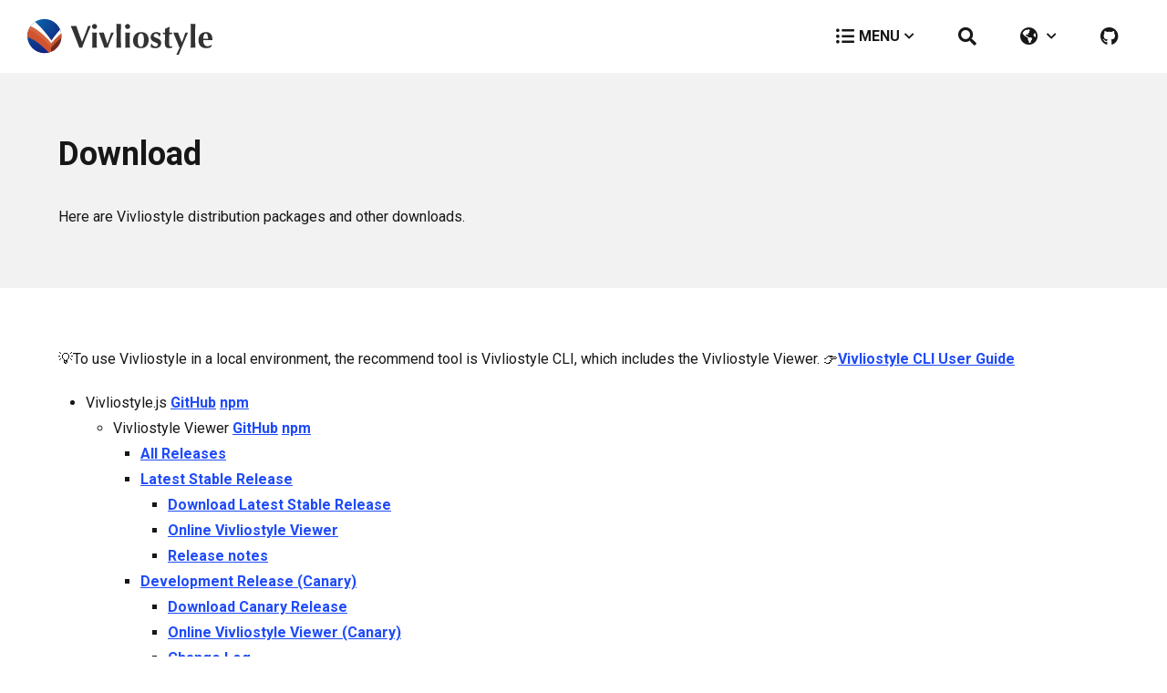

--- FILE ---
content_type: text/html; charset=utf-8
request_url: https://vivliostyle.org/download/
body_size: 10287
content:
<!DOCTYPE html>
<html lang="en">
  <head>
    <meta name="viewport" content="width=device-width, initial-scale=1">

    

    <!-- Global site tag (gtag.js) - Google Analytics -->
<script async src="https://www.googletagmanager.com/gtag/js?id=UA-63892958-3"></script>
<script>
  window.dataLayer = window.dataLayer || [];
  function gtag(){dataLayer.push(arguments);}
  gtag('js', new Date());

  gtag('config', 'UA-63892958-3');
</script>


    
    
      <!-- Begin Jekyll SEO tag v2.8.0 -->
<title>Download | Vivliostyle</title>
<meta name="generator" content="Jekyll v3.10.0" />
<meta property="og:title" content="Download" />
<meta name="author" content="Vivliostyle" />
<meta property="og:locale" content="en" />
<meta name="description" content="Vivliostyle — open source, web browser based CSS typesetting engine project" />
<meta property="og:description" content="Vivliostyle — open source, web browser based CSS typesetting engine project" />
<link rel="canonical" href="https://vivliostyle.org/download/" />
<meta property="og:url" content="https://vivliostyle.org/download/" />
<meta property="og:site_name" content="Vivliostyle" />
<meta property="og:image" content="https://vivliostyle.org/assets/default-social-image.png" />
<meta property="og:type" content="website" />
<meta name="twitter:card" content="summary_large_image" />
<meta property="twitter:image" content="https://vivliostyle.org/assets/default-social-image.png" />
<meta property="twitter:title" content="Download" />
<meta name="twitter:site" content="@Vivliostyle" />
<meta name="twitter:creator" content="@Vivliostyle" />
<script type="application/ld+json">
{"@context":"https://schema.org","@type":"WebPage","author":{"@type":"Person","name":"Vivliostyle"},"description":"Vivliostyle — open source, web browser based CSS typesetting engine project","headline":"Download","image":"https://vivliostyle.org/assets/default-social-image.png","publisher":{"@type":"Organization","logo":{"@type":"ImageObject","url":"https://vivliostyle.org/assets/vivliostyle-logo.svg"},"name":"Vivliostyle"},"url":"https://vivliostyle.org/download/"}</script>
<!-- End Jekyll SEO tag -->

    

    <link rel="manifest" href="/manifest.json">
    <meta name="theme-color" content="#1E2C9C"/>
    <link rel="alternate" type="application/atom+xml" title="Vivliostyle.org Blog" href="/blog/feed.xml"/>
    <link rel="alternate" type="application/atom+xml" title="Vivliostyle.org ブログ" href="/ja/blog/feed.xml"/>

    <link rel="stylesheet" href="/assets/2020styles.css">

    
      <link rel="icon" type="image/png" href="/assets/vivliostyle-icon.png?s=16" sizes="16x16">
<link rel="icon" type="image/png" href="/assets/vivliostyle-icon.png?s=32" sizes="32x32">
<link rel="icon" type="image/png" href="/assets/vivliostyle-icon.png?s=96" sizes="96x96">
<link rel="shortcut icon" href="/assets/vivliostyle-icon.png">

    
  </head>

  

  <body class="layout-page download ">
    



<header class="global-header">
  <div class="global-header__brand">
    <a href="/">
      <img class="global-header__logo" src="/assets/vivliostyle-logo.svg" alt="Vivliostyle logo"/>
    </a>
  </div>

  <nav class="global-header__nav">
    <ol class="nav__list">
      <li class="nav__item--menu">
        <div tabindex="0" class="nav__link--menu" id="main-button">
          <i class="fas fa-list-ul item__icon"></i>
          <span class="nav__label">MENU</span>
          <i class="fas fa-chevron-down item__icon"></i>
        </div>

        <ol class="nav__dropdown--menu" id="main-menu">
          
            

            

            <li class="nav__item">
              <a class="nav__link" href="/getting-started/">Getting Started</a>
            </li>
          
            

            

            <li class="nav__item">
              <a class="nav__link" href="/samples/">Samples</a>
            </li>
          
            

            

            <li class="nav__item--active">
              <a class="nav__link" href="/download/">Download</a>
            </li>
          
            

            

            <li class="nav__item">
              <a class="nav__link" href="/documents/">Documents</a>
            </li>
          
            

            

            <li class="nav__item">
              <a class="nav__link" href="/faq/">FAQ</a>
            </li>
          
            

            

            <li class="nav__item">
              <a class="nav__link" href="/blog/">Blog</a>
            </li>
          
        </ol>
      </li>

      <!-- 検索 -->
      <li class="nav__item--search">
        <div tabindex="0" class="nav__link" id="search-button" title="Search">
          <i class="fas fa-search item__icon"></i>
        </div>
        <div class="global-header__searchresult" id="result-area">
  <header class="searchresult__header">
    <!-- 検索フォーム -->
    <form action="">
      <div class="global-header__searchfield">
        <div class="global-header__searchicon">
          <i class="fas fa-magnify"></i>
        </div>
        <input class="global-header__input" id="search-form" type="text" name="search" placeholder="Search" autocomplete="off" />
      </div>
    </form>

    <!-- ×ボタン -->
    <button id="close-icon" class="searchresult__closeicon" title="Close">
      <i class="fas fa-times"></i>
    </button>
  </header>

  <!-- 検索結果 -->
  <div class="container">
    <ul class="list--medium--column" id="result-list"></ul>
  </div>
</div>

<script type="text/javascript" src="/assets/scripts/fetch.js"></script>
<script type="text/javascript">
  const endpoint = '/assets/search.json';

  const pages = [];

  fetch(endpoint)
    .then(blob => blob.json())
    .then(data => pages.push(...data))

  function findResults(termToMatch, pages) {
    return pages.filter(item => {
      const regex = new RegExp(termToMatch, 'gi');
      return item.title.match(regex) || item.content.match(regex);
    });
  }

  function displayResults(word) {
    const resultsArray = findResults(word, pages);
    const html = resultsArray.map(item => {
      return `
                <li class="frame--small">
                  <a href="${item.url}" class="frame__link">
                    <h3>${item.title}</h3>
                    <div class="frame__contents">
                      <p>${item.excerpt.slice(0,140)}</p>
                    </div>
                  </a>
                </li>`;
    }).join('');

    if(word == '') {
      resultsList.innerHTML = "";
    } else if (resultsArray.length == 0) {
      resultsList.innerHTML = `<p>Sorry, nothing was found</p>`;
    } else {
      resultsList.innerHTML = html;
    }
  }

  function openResultArea(button, menu) {
    button.tabIndex = "-1";
    menu.classList.add('open');
  }

  function closeResultArea(button, menu) {
    button.tabIndex = "0";
    menu.classList.remove('open');
    field.value = "";
    field.blur();
    resultsList.innerHTML = "";
  }


  const searchButton = document.querySelector('#search-button');
  const field = document.querySelector('#search-form');
  const resultsList = document.querySelector('#result-list');
  const closeIcon = document.querySelector('#close-icon');
  const resultArea = document.querySelector('#result-area');

  searchButton.addEventListener('focus', function(event) {
    openResultArea(searchButton, resultArea);
    field.focus();
  });

  searchButton.addEventListener('mouseenter', function(event) {
    openResultArea(searchButton, resultArea);
    field.focus();
  });

  searchButton.addEventListener('mouseleave', function(event) {
    if(field.value == "") {
      closeResultArea(searchButton, resultArea);
    }
  });

  resultArea.addEventListener("focusout", function(event) {
    if(!resultArea.contains(event.relatedTarget) && field.value == "") {
      closeResultArea(searchButton, resultArea);
    }
  });

  resultArea.addEventListener("mouseover", function(event) {
    openResultArea(searchButton, resultArea);
  });

  resultArea.addEventListener("mouseleave", function(event) {
    if(field.value == "") {
      closeResultArea(searchButton, resultArea);
    }
  });

  // 検索ボックスで入力すると検索結果を出す
  field.addEventListener('keyup', function(event) {
    displayResults(field.value);
    const itemList = resultsList.querySelectorAll("a");
    itemList.forEach(function(item, i) {
      item.addEventListener("keydown", function(event) {
        // 上矢印
        if(event.keyCode == 38 && i != 0) {
          event.preventDefault();
          itemList[i-1].focus();
        }

        // 下矢印
        if(event.keyCode == 40 && i != itemList.length-1) {
          event.preventDefault();
          itemList[i+1].focus();
        }
      });
    });
  });

  // 検索ボックスでEnterを押しても遷移しない
  field.addEventListener('keypress', function(event) {
    if(event.keyCode == 13) {
      event.preventDefault();
    }
  });

  // ×ボタンで検索ウィンドウを閉じる
  closeIcon.addEventListener('click', function(event) {
    closeResultArea(searchButton, resultArea);
  });

  // ×ボタンで検索ウィンドウを閉じる
  closeIcon.addEventListener('keydown', function(event) {
    if(event.keyCode == 13) {
      closeResultArea(searchButton, resultArea);
    }
  });

  // Escで検索ウィンドウを閉じる
  window.addEventListener('keydown', function(event) {
    if(event.keyCode == 27) {
      closeResultArea(searchButton, resultArea);
    }
  });
</script>
<noscript>Please enable JavaScript to use the search form.</noscript>

      </li>

      <!-- 言語切り替え -->
      <li class="nav__item">
        <div tabindex="0" class="nav__link" id="lang-button" title="Language">
          <i class="fas fa-globe-americas item__icon"></i>
          <i class="fas fa-chevron-down item__icon"></i>
        </div>

        <ul class="nav__dropdown" id="lang-menu">
          
            

            

            <li class="nav__item">
              <a class="nav__link" href="/download/">
                <i class="fas check item__icon"></i>
                <span class="nav__label">English</span>
              </a>
            </li>
          
            

            

            <li class="nav__item">
              <a class="nav__link" href="/ja/download/">
                <i class="fas blank item__icon"></i>
                <span class="nav__label">日本語</span>
              </a>
            </li>
          
        </ul>
      </li>

      <!-- GitHubへのリンク -->
      <li class="nav__item">
        <a class="nav__link" href="https://github.com/vivliostyle" title="GitHub">
          <i class="fab fa-github item__icon"></i>
        </a>
      </li>
    </ol>
  </nav>
</header>

<script>
  addKeyboardOperations({ menuButtonId: "lang-button", menuId: "lang-menu" });
  addKeyboardOperations({ menuButtonId: "main-button", menuId: "main-menu" });

  function addKeyboardOperations({ menuButtonId, menuId }) {
    function openMenu() {
      menuButton.tabIndex = "-1";
      menu.classList.add("open");
    }

    function closeMenu() {
      menuButton.tabIndex = "0";
      menu.classList.remove("open");
    }

    function isInMenu(relatedTarget) {
      return menu.contains(relatedTarget) || relatedTarget == menuButton;
    }

    const menuButton = document.getElementById(menuButtonId);
    const menu = document.getElementById(menuId);
    const menuList = menu.querySelectorAll("a");

    menuButton.addEventListener("focus", function(event) {
      if(!event.relatedTarget) return;

      const elementList = Array.from(document.querySelectorAll(`${event.relatedTarget.tagName},${event.target.tagName}`));
      const targetIndex = elementList.indexOf(event.target);
      const relatedTargetIndex = elementList.indexOf(event.relatedTarget);
      let nextLink;

      // 左から来た場合はリストの一番上、右から来た場合はリストの一番下にフォーカス
      if(targetIndex > relatedTargetIndex) {
        nextLink = menuList[0];
      } else {
        nextLink = menuList[menuList.length-1];
      }

      openMenu();
      nextLink.focus();
    });

    menuButton.addEventListener("mouseenter", function(event) {
      openMenu();
    });

    menuButton.addEventListener("mouseleave", function(event) {
      if(isInMenu(event.relatedTarget)) return;
      closeMenu();
    });

    menu.addEventListener("focusout", function(event) {
      if(isInMenu(event.relatedTarget)) return;
      closeMenu();
    });

    menu.addEventListener("mouseover", function(event) {
      openMenu();
    });

    menu.addEventListener("mouseleave", function(event) {
      if(isInMenu(event.relatedTarget)) return;
      closeMenu();
    });

    menuList.forEach(function(item, i) {
      item.addEventListener("mousedown", function(event) {
        event.target.click();
      });

      item.addEventListener("keydown", function(event) {
        // 上矢印
        if(event.keyCode == 38 && i != 0) {
          event.preventDefault();
          menuList[i-1].focus();
        }

        // 下矢印
        if(event.keyCode == 40 && i != menuList.length-1) {
          event.preventDefault();
          menuList[i+1].focus();
        }
      });
    });

    window.addEventListener("keydown", function(event) {
      if(event.keyCode == 27) {
        closeMenu();
      }
    });
  }
</script>





<main class="main">
  
    
<section class="section--gray">
    <div class="container">
      
        <h1>Download</h1>
      

      
        <p>Here are Vivliostyle distribution packages and other downloads.</p>

      
    </div>
  </section>

<section class="section">
  <div class="container">
    
<p>💡To use Vivliostyle in a local environment, the recommend tool is Vivliostyle CLI, which includes the Vivliostyle Viewer. 👉<a href="https://docs.vivliostyle.org/#/vivliostyle-cli">Vivliostyle CLI User Guide</a></p>

<ul>
  <li>Vivliostyle.js <a href="https://github.com/vivliostyle/vivliostyle.js">GitHub</a> <a href="https://www.npmjs.com/org/vivliostyle">npm</a>
    <ul>
      <li>Vivliostyle Viewer <a href="https://github.com/vivliostyle/vivliostyle.js/tree/master/packages/viewer/">GitHub</a> <a href="https://www.npmjs.com/package/@vivliostyle/viewer/">npm</a>
        <ul>
          <li><a href="https://vivliostyle.github.io/">All Releases</a></li>
          <li><a href="https://github.com/vivliostyle/vivliostyle.js/releases/latest">Latest Stable Release</a>
            <ul>
              <li><a href="/downloads/vivliostyle-viewer-latest.zip">Download Latest Stable Release</a></li>
              <li><a href="/viewer/">Online Vivliostyle Viewer</a></li>
              <li><a href="https://github.com/vivliostyle/vivliostyle.js/releases">Release notes</a></li>
            </ul>
          </li>
          <li><a href="https://vivliostyle.github.io/#canary-release-equivalent-to-master">Development Release (Canary)</a>
            <ul>
              <li><a href="https://vivliostyle.vercel.app/vivliostyle-viewer-canary.zip">Download Canary Release</a></li>
              <li><a href="https://vivliostyle.vercel.app/">Online Vivliostyle Viewer (Canary)</a></li>
              <li><a href="https://github.com/vivliostyle/vivliostyle.js/tree/master/CHANGELOG.md">Change Log</a></li>
            </ul>
          </li>
        </ul>
      </li>
      <li>Vivliostyle Core <a href="https://github.com/vivliostyle/vivliostyle.js/tree/master/packages/core">GitHub</a> <a href="https://www.npmjs.com/package/@vivliostyle/core">npm</a></li>
    </ul>
  </li>
  <li>Vivliostyle CLI <a href="https://github.com/vivliostyle/vivliostyle-cli">GitHub</a> <a href="https://www.npmjs.com/package/@vivliostyle/cli">npm</a></li>
  <li>Vivliostyle Print <a href="https://github.com/vivliostyle/vivliostyle-print">GitHub</a> <a href="https://www.npmjs.com/package/@vivliostyle/print">npm</a></li>
</ul>

  </div>
</section>


  
</main>





<footer class="global-footer">
  <nav class="global-footer__nav">
    <ol class="nav__list">
      
        <li class="nav__item">
          <p class="links__groupname">
            Getting Started
          </p>

          <ol class="links__list">
            
              <li class="links__item">
                <a class="links__link" href="/getting-started/#vivliostyle-viewer">Vivliostyle Viewer</a>
              </li>
            
              <li class="links__item">
                <a class="links__link" href="/getting-started/#vivliostyle-cli">Vivliostyle CLI</a>
              </li>
            
              <li class="links__item">
                <a class="links__link" href="/getting-started/#vivliostyle-pub">Vivliostyle Pub</a>
              </li>
            
              <li class="links__item">
                <a class="links__link" href="/samples/">Samples</a>
              </li>
            
              <li class="links__item">
                <a class="links__link" href="/download/">Download</a>
              </li>
            
          </ol>
        </li>
      
        <li class="nav__item">
          <p class="links__groupname">
            Documents
          </p>

          <ol class="links__list">
            
              <li class="links__item">
                <a class="links__link" href="/documents/#user-guide">User Guide</a>
              </li>
            
              <li class="links__item">
                <a class="links__link" href="/documents/#contribution-guide">Contribution Guide</a>
              </li>
            
          </ol>
        </li>
      
        <li class="nav__item">
          <p class="links__groupname">
            Community
          </p>

          <ol class="links__list">
            
              <li class="links__item">
                <a class="links__link" href="/community/">Community</a>
              </li>
            
              <li class="links__item">
                <a class="links__link" href="/about-us/">About Us</a>
              </li>
            
              <li class="links__item">
                <a class="links__link" href="/sponsors">Sponsors</a>
              </li>
            
              <li class="links__item">
                <a class="links__link" href="/history/">History</a>
              </li>
            
          </ol>
        </li>
      
        <li class="nav__item">
          <p class="links__groupname">
            Others
          </p>

          <ol class="links__list">
            
              <li class="links__item">
                <a class="links__link" href="/blog/">Blog</a>
              </li>
            
              <li class="links__item">
                <a class="links__link" href="/faq/">FAQ</a>
              </li>
            
              <li class="links__item">
                <a class="links__link" href="/logo/">Logo</a>
              </li>
            
              <li class="links__item">
                <a class="links__link" href="/make-books-with-vivliostyle/">Make Books with Vivliostyle</a>
              </li>
            
          </ol>
        </li>
      
    </ol>
  </nav>

  <div class="global-footer__info">
    <ul class="global-footer__sns">
      <li>
  <a
    href="https://twitter.com/Vivliostyle"
    class="button--twitter--medium">
    <i class="fab fa-twitter button__icon"></i>Vivliostyle
  </a>
</li>

      <li>
  <a
    href="https://www.facebook.com/Vivliostyle"
    class="button--facebook--medium">
    <i class="fab fa-facebook button__icon"></i>Vivliostyle
  </a>
</li>

    </ul>

    <div class="global-footer__brand">
      <a href="/">
        <svg class="global-footer__logo" width="242" height="47" viewBox="0 0 242 47" fill="none" xmlns="http://www.w3.org/2000/svg">
  <g clip-path="url(#clip0)">
    <path class="logo__text" d="M70.457 30.497C71.8783 27.0257 73.2587 23.5407 74.598 20.042C75.9373 16.516 77.14 13.1403 78.206 9.915C78.8893 10.0517 79.4907 10.12 80.01 10.12C80.5293 10.12 81.1307 10.0517 81.814 9.915C81.1307 11.5277 80.3107 13.4683 79.354 15.737C78.3973 18.0057 77.3997 20.411 76.361 22.953C75.3223 25.495 74.2973 28.078 73.286 30.702C72.2747 33.326 71.3727 35.786 70.58 38.082C70.0333 38.0273 69.432 38 68.776 38C68.12 38 67.5187 38.0273 66.972 38.082C66.562 36.9887 66.0563 35.663 65.455 34.105C64.881 32.547 64.2523 30.8933 63.569 29.144C62.913 27.3947 62.216 25.6043 61.478 23.773C60.74 21.9417 60.0293 20.1787 59.346 18.484C58.6627 16.762 58.0203 15.163 57.419 13.687C56.8177 12.211 56.2983 10.9537 55.861 9.915C56.4897 9.96967 57.1047 10.0243 57.706 10.079C58.3347 10.1063 58.9497 10.12 59.551 10.12C60.1523 10.12 60.7537 10.1063 61.355 10.079C61.9563 10.0243 62.5577 9.96967 63.159 9.915C63.6237 11.4457 64.143 13.0583 64.717 14.753C65.3183 16.4477 65.9333 18.1833 66.562 19.96C67.1907 21.7093 67.833 23.4723 68.489 25.249C69.1723 27.0257 69.8283 28.775 70.457 30.497ZM83.2852 10.612C83.2852 9.71 83.5995 8.94467 84.2282 8.316C84.8569 7.68733 85.6222 7.373 86.5242 7.373C87.4262 7.373 88.1915 7.68733 88.8202 8.316C89.4489 8.94467 89.7632 9.71 89.7632 10.612C89.7632 11.514 89.4489 12.2793 88.8202 12.908C88.1915 13.5367 87.4262 13.851 86.5242 13.851C85.6222 13.851 84.8569 13.5367 84.2282 12.908C83.5995 12.2793 83.2852 11.514 83.2852 10.612ZM83.7772 27.463C83.7772 25.7957 83.7499 24.2377 83.6952 22.789C83.6679 21.313 83.5859 19.837 83.4492 18.361C83.8319 18.4157 84.2829 18.4703 84.8022 18.525C85.3215 18.5523 85.8955 18.566 86.5242 18.566C87.8089 18.566 88.8339 18.4977 89.5992 18.361C89.4625 19.837 89.3669 21.313 89.3122 22.789C89.2849 24.2377 89.2712 25.7957 89.2712 27.463V29.103C89.2712 30.7703 89.2849 32.342 89.3122 33.818C89.3669 35.294 89.4625 36.7153 89.5992 38.082C89.2439 38.0273 88.7929 38 88.2462 38C87.7269 38 87.1529 38 86.5242 38C85.8955 38 85.3215 38 84.8022 38C84.2829 38 83.8319 38.0273 83.4492 38.082C83.5859 36.7153 83.6679 35.294 83.6952 33.818C83.7499 32.342 83.7772 30.7703 83.7772 29.103V27.463ZM103.078 32.711C103.952 30.3057 104.786 27.914 105.579 25.536C106.399 23.158 107.205 20.7663 107.998 18.361C108.298 18.4157 108.585 18.4703 108.859 18.525C109.132 18.5523 109.405 18.566 109.679 18.566C109.952 18.566 110.225 18.5523 110.499 18.525C110.772 18.4703 111.073 18.4157 111.401 18.361C110.963 19.427 110.43 20.6707 109.802 22.092C109.173 23.486 108.503 25.0303 107.793 26.725C107.109 28.3923 106.399 30.1963 105.661 32.137C104.95 34.0503 104.28 36.032 103.652 38.082C103.269 38.0273 102.9 38 102.545 38C102.189 38 101.82 38 101.438 38C101.055 38 100.686 38 100.331 38C99.9753 38 99.6063 38.0273 99.2236 38.082C98.677 36.524 98.062 34.802 97.3786 32.916C96.7226 31.03 96.0666 29.185 95.4106 27.381C94.7546 25.5497 94.1396 23.8413 93.5656 22.256C92.9916 20.6707 92.5133 19.3723 92.1306 18.361C92.7046 18.4157 93.2513 18.4703 93.7706 18.525C94.3173 18.5523 94.8503 18.566 95.3696 18.566C95.889 18.566 96.3946 18.5523 96.8866 18.525C97.406 18.4703 97.9253 18.4157 98.4446 18.361C99.1826 20.7663 99.9206 23.158 100.659 25.536C101.424 27.914 102.203 30.3057 102.996 32.711H103.078ZM114.968 21.354C114.968 18.6753 114.94 16.2153 114.886 13.974C114.831 11.7327 114.749 9.464 114.64 7.168C114.995 7.22266 115.446 7.27733 115.993 7.332C116.539 7.35933 117.113 7.373 117.715 7.373C118.316 7.373 118.89 7.35933 119.437 7.332C119.983 7.27733 120.434 7.22266 120.79 7.168C120.68 9.464 120.598 11.7327 120.544 13.974C120.489 16.2153 120.462 18.6753 120.462 21.354V24.019C120.462 26.6977 120.489 29.1577 120.544 31.399C120.598 33.6403 120.68 35.868 120.79 38.082C120.434 38.0273 119.983 38 119.437 38C118.89 38 118.316 38 117.715 38C117.113 38 116.539 38 115.993 38C115.446 38 114.995 38.0273 114.64 38.082C114.749 35.868 114.831 33.6403 114.886 31.399C114.94 29.1577 114.968 26.6977 114.968 24.019V21.354ZM125.887 10.612C125.887 9.71 126.201 8.94467 126.83 8.316C127.458 7.68733 128.224 7.373 129.126 7.373C130.028 7.373 130.793 7.68733 131.422 8.316C132.05 8.94467 132.365 9.71 132.365 10.612C132.365 11.514 132.05 12.2793 131.422 12.908C130.793 13.5367 130.028 13.851 129.126 13.851C128.224 13.851 127.458 13.5367 126.83 12.908C126.201 12.2793 125.887 11.514 125.887 10.612ZM126.379 27.463C126.379 25.7957 126.351 24.2377 126.297 22.789C126.269 21.313 126.187 19.837 126.051 18.361C126.433 18.4157 126.884 18.4703 127.404 18.525C127.923 18.5523 128.497 18.566 129.126 18.566C130.41 18.566 131.435 18.4977 132.201 18.361C132.064 19.837 131.968 21.313 131.914 22.789C131.886 24.2377 131.873 25.7957 131.873 27.463V29.103C131.873 30.7703 131.886 32.342 131.914 33.818C131.968 35.294 132.064 36.7153 132.201 38.082C131.845 38.0273 131.394 38 130.848 38C130.328 38 129.754 38 129.126 38C128.497 38 127.923 38 127.404 38C126.884 38 126.433 38.0273 126.051 38.082C126.187 36.7153 126.269 35.294 126.297 33.818C126.351 32.342 126.379 30.7703 126.379 29.103V27.463ZM150.213 27.258C150.213 24.8527 149.912 22.994 149.311 21.682C148.71 20.3427 147.712 19.673 146.318 19.673C145.061 19.673 144.063 20.411 143.325 21.887C142.614 23.363 142.259 25.6727 142.259 28.816C142.259 29.964 142.327 31.03 142.464 32.014C142.601 32.998 142.819 33.859 143.12 34.597C143.448 35.3077 143.858 35.868 144.35 36.278C144.869 36.688 145.512 36.893 146.277 36.893C148.901 36.893 150.213 33.6813 150.213 27.258ZM136.191 28.775C136.191 26.9437 136.464 25.3447 137.011 23.978C137.585 22.6113 138.337 21.477 139.266 20.575C140.195 19.6457 141.261 18.9623 142.464 18.525C143.694 18.0603 144.951 17.828 146.236 17.828C149.434 17.828 151.908 18.73 153.657 20.534C155.406 22.338 156.281 24.7843 156.281 27.873C156.281 29.5403 156.035 31.0437 155.543 32.383C155.051 33.7223 154.354 34.8703 153.452 35.827C152.577 36.7563 151.525 37.4533 150.295 37.918C149.065 38.3827 147.712 38.615 146.236 38.615C145.006 38.615 143.79 38.451 142.587 38.123C141.412 37.795 140.346 37.2483 139.389 36.483C138.432 35.6903 137.653 34.6653 137.052 33.408C136.478 32.1507 136.191 30.6063 136.191 28.775ZM160.449 33.039C160.613 33.4763 160.818 33.9 161.064 34.31C161.337 34.6927 161.665 35.048 162.048 35.376C162.431 35.6767 162.882 35.9227 163.401 36.114C163.948 36.3053 164.576 36.401 165.287 36.401C166.244 36.401 166.982 36.155 167.501 35.663C168.02 35.171 168.28 34.638 168.28 34.064C168.28 33.4353 168.048 32.9297 167.583 32.547C167.118 32.1643 166.531 31.8227 165.82 31.522C165.137 31.194 164.385 30.866 163.565 30.538C162.745 30.21 161.98 29.8 161.269 29.308C160.586 28.7887 160.012 28.1463 159.547 27.381C159.082 26.6157 158.85 25.6317 158.85 24.429C158.85 23.281 159.055 22.297 159.465 21.477C159.902 20.6297 160.463 19.9463 161.146 19.427C161.829 18.8803 162.595 18.484 163.442 18.238C164.317 17.9647 165.178 17.828 166.025 17.828C167.173 17.828 168.184 17.992 169.059 18.32C169.961 18.648 170.877 19.1263 171.806 19.755C171.56 20.3017 171.355 20.8893 171.191 21.518C171.027 22.1467 170.904 22.7617 170.822 23.363H169.674C169.592 23.035 169.455 22.6797 169.264 22.297C169.073 21.887 168.813 21.5043 168.485 21.149C168.157 20.7937 167.761 20.5067 167.296 20.288C166.831 20.042 166.271 19.919 165.615 19.919C164.795 19.919 164.098 20.1377 163.524 20.575C162.977 21.0123 162.704 21.5863 162.704 22.297C162.704 22.953 162.936 23.486 163.401 23.896C163.893 24.2787 164.494 24.6203 165.205 24.921C165.916 25.2217 166.695 25.5223 167.542 25.823C168.389 26.1237 169.168 26.52 169.879 27.012C170.59 27.4767 171.177 28.0917 171.642 28.857C172.134 29.6223 172.38 30.6063 172.38 31.809C172.38 33.0117 172.161 34.0503 171.724 34.925C171.287 35.7723 170.699 36.483 169.961 37.057C169.223 37.6037 168.376 38 167.419 38.246C166.49 38.492 165.506 38.615 164.467 38.615C163.237 38.615 162.13 38.4373 161.146 38.082C160.162 37.7267 159.383 37.3577 158.809 36.975C159.137 35.663 159.342 34.351 159.424 33.039H160.449ZM186.512 18.566C186.43 18.976 186.389 19.345 186.389 19.673C186.389 20.0283 186.43 20.37 186.512 20.698L182.904 20.616C182.849 21.2447 182.794 21.969 182.74 22.789C182.712 23.609 182.685 24.4427 182.658 25.29C182.658 26.1373 182.644 26.9573 182.617 27.75C182.617 28.5427 182.617 29.2123 182.617 29.759C182.617 31.1803 182.644 32.3283 182.699 33.203C182.781 34.0777 182.904 34.7473 183.068 35.212C183.232 35.6767 183.464 35.991 183.765 36.155C184.065 36.319 184.448 36.401 184.913 36.401C185.432 36.401 185.815 36.3737 186.061 36.319C186.307 36.237 186.553 36.1277 186.799 35.991V37.672C186.252 37.918 185.569 38.1367 184.749 38.328C183.929 38.5193 183.122 38.615 182.33 38.615C178.858 38.615 177.123 36.5377 177.123 32.383C177.123 31.5903 177.136 30.702 177.164 29.718C177.191 28.7067 177.218 27.6817 177.246 26.643C177.3 25.577 177.341 24.5383 177.369 23.527C177.396 22.4883 177.41 21.5317 177.41 20.657L174.54 20.698C174.622 20.37 174.663 20.0283 174.663 19.673C174.663 19.345 174.622 18.976 174.54 18.566L177.41 18.689C177.41 17.8417 177.396 17.049 177.369 16.311C177.341 15.573 177.3 14.6847 177.246 13.646C178.202 13.2633 179.145 12.867 180.075 12.457C181.004 12.0197 181.933 11.5687 182.863 11.104L183.273 11.391C183.218 11.8283 183.163 12.3477 183.109 12.949C183.081 13.523 183.04 14.138 182.986 14.794C182.958 15.4227 182.931 16.0787 182.904 16.762C182.904 17.418 182.904 18.0467 182.904 18.648L186.512 18.566ZM198.976 31.235C199.468 29.9777 199.919 28.816 200.329 27.75C200.739 26.6567 201.122 25.6043 201.477 24.593C201.86 23.5817 202.215 22.5703 202.543 21.559C202.898 20.5477 203.254 19.4817 203.609 18.361C203.91 18.4157 204.183 18.4703 204.429 18.525C204.702 18.5523 204.976 18.566 205.249 18.566C205.522 18.566 205.796 18.5523 206.069 18.525C206.342 18.4703 206.643 18.4157 206.971 18.361C206.834 18.7163 206.506 19.4817 205.987 20.657C205.495 21.805 204.88 23.24 204.142 24.962C203.431 26.6567 202.639 28.5427 201.764 30.62C200.889 32.6973 200.001 34.802 199.099 36.934C198.224 39.0387 197.363 41.1297 196.516 43.207C195.696 45.2843 194.972 47.1703 194.343 48.865C194.042 48.8103 193.755 48.7557 193.482 48.701C193.209 48.6737 192.922 48.66 192.621 48.66C192.32 48.66 192.033 48.6737 191.76 48.701C191.487 48.7557 191.2 48.8103 190.899 48.865C191.801 47.061 192.689 45.2707 193.564 43.494C194.439 41.7447 195.286 39.968 196.106 38.164C195.45 36.606 194.712 34.843 193.892 32.875C193.099 30.907 192.307 28.98 191.514 27.094C190.749 25.208 190.038 23.486 189.382 21.928C188.753 20.37 188.275 19.181 187.947 18.361C188.466 18.4157 188.972 18.4703 189.464 18.525C189.983 18.5523 190.503 18.566 191.022 18.566C191.541 18.566 192.047 18.5523 192.539 18.525C193.031 18.4703 193.537 18.4157 194.056 18.361C194.849 20.5203 195.641 22.666 196.434 24.798C197.254 26.93 198.101 29.0757 198.976 31.235ZM210.661 21.354C210.661 18.6753 210.634 16.2153 210.579 13.974C210.524 11.7327 210.442 9.464 210.333 7.168C210.688 7.22266 211.139 7.27733 211.686 7.332C212.233 7.35933 212.807 7.373 213.408 7.373C214.009 7.373 214.583 7.35933 215.13 7.332C215.677 7.27733 216.128 7.22266 216.483 7.168C216.374 9.464 216.292 11.7327 216.237 13.974C216.182 16.2153 216.155 18.6753 216.155 21.354V24.019C216.155 26.6977 216.182 29.1577 216.237 31.399C216.292 33.6403 216.374 35.868 216.483 38.082C216.128 38.0273 215.677 38 215.13 38C214.583 38 214.009 38 213.408 38C212.807 38 212.233 38 211.686 38C211.139 38 210.688 38.0273 210.333 38.082C210.442 35.868 210.524 33.6403 210.579 31.399C210.634 29.1577 210.661 26.6977 210.661 24.019V21.354ZM226.541 28.283C226.541 29.3763 226.65 30.4013 226.869 31.358C227.088 32.3147 227.416 33.1483 227.853 33.859C228.318 34.5423 228.892 35.089 229.575 35.499C230.286 35.8817 231.106 36.073 232.035 36.073C233.921 36.073 235.602 35.458 237.078 34.228L237.57 34.597L236.668 36.893C235.985 37.4123 235.165 37.8223 234.208 38.123C233.251 38.451 231.994 38.615 230.436 38.615C229.097 38.615 227.826 38.4237 226.623 38.041C225.42 37.6857 224.354 37.0843 223.425 36.237C222.523 35.3897 221.799 34.3237 221.252 33.039C220.733 31.727 220.473 30.169 220.473 28.365C220.473 26.5883 220.705 25.044 221.17 23.732C221.662 22.42 222.332 21.3267 223.179 20.452C224.026 19.5773 225.024 18.9213 226.172 18.484C227.347 18.0467 228.618 17.828 229.985 17.828C232.691 17.828 234.755 18.6207 236.176 20.206C237.625 21.7913 238.349 24.0327 238.349 26.93V27.791C238.349 28.037 238.335 28.201 238.308 28.283H226.541ZM232.855 26.438C232.8 24.388 232.541 22.748 232.076 21.518C231.639 20.288 230.887 19.673 229.821 19.673C229.22 19.673 228.714 19.878 228.304 20.288C227.894 20.698 227.566 21.231 227.32 21.887C227.074 22.5157 226.883 23.24 226.746 24.06C226.637 24.8527 226.568 25.6453 226.541 26.438H232.855Z" fill="#333333"/>
    <path fill-rule="evenodd" clip-rule="evenodd" d="M22 45C34.1503 45 44 35.1503 44 23C44 10.8497 34.1503 1 22 1C9.84974 1 0 10.8497 0 23C0 35.1503 9.84974 45 22 45Z" fill="url(#paint0_radial)"/>
    <mask id="mask0" mask-type="alpha" maskUnits="userSpaceOnUse" x="0" y="1" width="44" height="44">
      <path fill-rule="evenodd" clip-rule="evenodd" d="M22 45C34.1503 45 44 35.1503 44 23C44 10.8497 34.1503 1 22 1C9.84974 1 0 10.8497 0 23C0 35.1503 9.84974 45 22 45Z" fill="white"/>
    </mask>
    <g mask="url(#mask0)">
      <path fill-rule="evenodd" clip-rule="evenodd" d="M31.0015 28.6736C10.4605 0.456858 -1.87772 -2.90857 -1.87772 -2.90857C-13.645 -3.51105 -10.2331 22.1972 -10.2331 22.1972C-10.2331 22.1972 6.5889 19.7642 31.0015 47.9667V28.6736Z" fill="#D15430"/>
      <path fill-rule="evenodd" clip-rule="evenodd" d="M30.9645 28.6736C51.5056 0.456858 63.8438 -2.90857 63.8438 -2.90857C75.611 -3.51105 72.1992 22.1972 72.1992 22.1972C72.1992 22.1972 55.3772 19.7642 30.9645 47.9667V28.6736Z" fill="#73281B"/>
      <path fill-rule="evenodd" clip-rule="evenodd" d="M31.0015 32.1184C7.72082 4.70831 -6.79713 6.74372 -6.79713 6.74372L-8.59888 12.7332C-8.59888 12.7332 6.18137 9.48336 31.0015 37.8481V32.1184Z" fill="#D5663F"/>
      <path fill-rule="evenodd" clip-rule="evenodd" d="M30.9646 32.1184C54.2452 4.70831 68.7632 6.74372 68.7632 6.74372L70.5649 12.7332C70.5649 12.7332 55.7847 9.48336 30.9646 37.8481V32.1184Z" fill="#C5542C"/>
      <path fill-rule="evenodd" clip-rule="evenodd" d="M31.0015 28.6718C10.4397 0.407112 -1.91087 -2.96404 -1.91087 -2.96404C-13.69 -3.56755 -7.32849 7.01985 -7.32849 7.01985C-7.32849 7.01985 9.11921 6.22857 31.0015 32.3256V28.6718Z" fill="white"/>
      <path fill-rule="evenodd" clip-rule="evenodd" d="M30.9645 28.6718C51.5263 0.407112 63.8769 -2.96404 63.8769 -2.96404C75.6561 -3.56755 69.2946 7.01985 69.2946 7.01985C69.2946 7.01985 52.8469 6.22857 30.9645 32.3256V28.6718Z" fill="white"/>
    </g>
  </g>
  <defs>
    <radialGradient id="paint0_radial" cx="0" cy="0" r="1" gradientUnits="userSpaceOnUse" gradientTransform="translate(8.26857 1) rotate(72.668) scale(46.0929)">
      <stop stop-color="#096CB1"/>
      <stop offset="1" stop-color="#12217C"/>
    </radialGradient>
    <clipPath id="clip0">
      <rect width="242" height="47" fill="white"/>
    </clipPath>
  </defs>
</svg>

      </a>

      <p>
        <small>&copy; Vivliostyle 2025</small>
      </p>
    </div>
  </div>
</footer>



    
      <script type="text/javascript">
(() => {
  const registerServiceWorker = () => {
    if (!navigator.serviceWorker) {
      return;
    }

    navigator.serviceWorker
      .register("/sw.js")
      .then(registration => {
        console.log("Service Worker: registered");
      })
      .catch(err => {
        console.log("Service Worker: registration failed ", err);
      });
  };

  registerServiceWorker();
})();
</script>

    

    <script>
  const headings = document.querySelectorAll("h2, h3, h4, h5, h6");

  headings.forEach(function(heading) {
    const id = heading.id;
    if (id) {
      let link = document.createElement("a");
      link.setAttribute("href", "#" + id);
      link.classList.add("heading__link");
      heading.insertBefore(link, heading.firstChild);
    }
  });
</script>

  </body>
</html>


--- FILE ---
content_type: text/css; charset=utf-8
request_url: https://vivliostyle.org/assets/2020styles.css
body_size: 5783
content:
@import url("https://fonts.googleapis.com/css2?family=Noto+Sans+JP:wght@400;700&family=Roboto+Mono&family=Roboto:wght@400;700&display=swap");@import url("https://use.fontawesome.com/releases/v5.15.0/css/all.css");html,body,div,span,object,iframe,h1,h2,h3,h4,h5,h6,p,blockquote,pre,abbr,address,cite,code,del,dfn,em,img,ins,kbd,q,samp,small,strong,sub,sup,var,b,i,dl,dt,dd,ol,ul,li,fieldset,form,label,legend,table,caption,tbody,tfoot,thead,tr,th,td,article,aside,canvas,details,figcaption,figure,footer,header,hgroup,menu,nav,section,summary,time,mark,audio,video{margin:0;padding:0;border:0;outline:0;font-size:100%;vertical-align:baseline;background:transparent}body{line-height:1}article,aside,details,figcaption,figure,footer,header,hgroup,menu,nav,section{display:block}nav ul{list-style:none}blockquote,q{quotes:none}blockquote:before,blockquote:after,q:before,q:after{content:'';content:none}a{margin:0;padding:0;font-size:100%;vertical-align:baseline;background:transparent}ins{background-color:#ff9;color:#000;text-decoration:none}mark{background-color:#ff9;color:#000;font-style:italic;font-weight:bold}del{text-decoration:line-through}abbr[title],dfn[title]{border-bottom:1px dotted;cursor:help}table{border-collapse:collapse;border-spacing:0}hr{display:block;height:1px;border:0;border-top:1px solid #cccccc;margin:1em 0;padding:0}input,select{vertical-align:middle}*,*::before,*::after{box-sizing:border-box}body{line-height:1.8;background-color:#fff;color:#171717;font-family:"Roboto","Noto Sans JP";font-size:16px;font-weight:400}img{display:block}small{font-size:14px}a{transition:all 0.2s}a:link{font-weight:700;color:#1F4BF8}a:visited{color:#712CC9}a:hover{opacity:.8}ol,ul{padding:0}table{width:100%}table th,table td{padding:3px 10px;border:1px solid #4F4F4F}table th{background-color:#F2F2F2}@media (max-width: 560px){body{font-size:14.4px}}.section{margin:64px auto;width:70vw}@media (max-width: 1400px){.section{width:90vw}}.section--gray{margin:64px auto;width:70vw;width:100%;margin:0;padding:64px calc((100% - 70vw) / 2);background-color:#F2F2F2}@media (max-width: 1400px){.section--gray{width:90vw}}@media (max-width: 1400px){.section--gray{width:100%;padding:64px calc((100% - 90vw) / 2)}}.section--center{margin:64px auto;width:70vw;text-align:center}@media (max-width: 1400px){.section--center{width:90vw}}.section--center .heading__link{display:none}.section--center .list--small,.section--center .list--small--column,.section--center .list--medium,.section--center .list--medium--column,.section--center .list--large,.section--center .list--large--column{justify-content:center}.section--center--gray{margin:64px auto;width:70vw;width:100%;margin:0;padding:64px calc((100% - 70vw) / 2);background-color:#F2F2F2;text-align:center}@media (max-width: 1400px){.section--center--gray{width:90vw}}@media (max-width: 1400px){.section--center--gray{width:100%;padding:64px calc((100% - 90vw) / 2)}}.section--center--gray .heading__link{display:none}.section--center--gray .list--small,.section--center--gray .list--small--column,.section--center--gray .list--medium,.section--center--gray .list--medium--column,.section--center--gray .list--large,.section--center--gray .list--large--column{justify-content:center}.button--primary--small{display:flex;align-items:center;padding:10px 15px;border:1px solid transparent;border-radius:2px;line-height:1.4;font-size:16px;background-color:transparent;text-decoration:none;font-weight:700;cursor:pointer;border-color:#1F4BF8;background-color:#1F4BF8;color:#fff;padding:5px 10px;border-radius:4px;font-size:12px}.button--primary--small:link,.button--primary--small:visited{color:#fff}.button--primary--medium{display:flex;align-items:center;padding:10px 15px;border:1px solid transparent;border-radius:2px;line-height:1.4;font-size:16px;background-color:transparent;text-decoration:none;font-weight:700;cursor:pointer;border-color:#1F4BF8;background-color:#1F4BF8;color:#fff;padding:5px 10px;font-size:16px}.button--primary--medium:link,.button--primary--medium:visited{color:#fff}.button--primary--large{display:flex;align-items:center;padding:10px 15px;border:1px solid transparent;border-radius:2px;line-height:1.4;font-size:16px;background-color:transparent;text-decoration:none;font-weight:700;cursor:pointer;border-color:#1F4BF8;background-color:#1F4BF8;color:#fff;padding:10px 15px;font-size:20px}.button--primary--large:link,.button--primary--large:visited{color:#fff}.button--secondary--small{display:flex;align-items:center;padding:10px 15px;border:1px solid transparent;border-radius:2px;line-height:1.4;font-size:16px;background-color:transparent;text-decoration:none;font-weight:700;cursor:pointer;border-color:#171717;background-color:#fff;color:#171717;padding:5px 10px;border-radius:4px;font-size:12px}.button--secondary--small:link,.button--secondary--small:visited{color:#171717}.button--secondary--medium{display:flex;align-items:center;padding:10px 15px;border:1px solid transparent;border-radius:2px;line-height:1.4;font-size:16px;background-color:transparent;text-decoration:none;font-weight:700;cursor:pointer;border-color:#171717;background-color:#fff;color:#171717;padding:5px 10px;font-size:16px}.button--secondary--medium:link,.button--secondary--medium:visited{color:#171717}.button--secondary--large{display:flex;align-items:center;padding:10px 15px;border:1px solid transparent;border-radius:2px;line-height:1.4;font-size:16px;background-color:transparent;text-decoration:none;font-weight:700;cursor:pointer;border-color:#171717;background-color:#fff;color:#171717;padding:10px 15px;font-size:20px}.button--secondary--large:link,.button--secondary--large:visited{color:#171717}.button--disabled--small{display:flex;align-items:center;padding:10px 15px;border:1px solid transparent;border-radius:2px;line-height:1.4;font-size:16px;background-color:transparent;text-decoration:none;font-weight:700;cursor:pointer;border-color:#BDBDBD;background-color:#fff;color:#BDBDBD;padding:5px 10px;border-radius:4px;font-size:12px}.button--disabled--small:link,.button--disabled--small:visited{color:#BDBDBD}.button--disabled--medium{display:flex;align-items:center;padding:10px 15px;border:1px solid transparent;border-radius:2px;line-height:1.4;font-size:16px;background-color:transparent;text-decoration:none;font-weight:700;cursor:pointer;border-color:#BDBDBD;background-color:#fff;color:#BDBDBD;padding:5px 10px;font-size:16px}.button--disabled--medium:link,.button--disabled--medium:visited{color:#BDBDBD}.button--disabled--large{display:flex;align-items:center;padding:10px 15px;border:1px solid transparent;border-radius:2px;line-height:1.4;font-size:16px;background-color:transparent;text-decoration:none;font-weight:700;cursor:pointer;border-color:#BDBDBD;background-color:#fff;color:#BDBDBD;padding:10px 15px;font-size:20px}.button--disabled--large:link,.button--disabled--large:visited{color:#BDBDBD}.button--simple--small{display:flex;align-items:center;padding:10px 15px;border:1px solid transparent;border-radius:2px;line-height:1.4;font-size:16px;background-color:transparent;text-decoration:none;font-weight:700;cursor:pointer;border-color:transparent;background-color:transparent;color:#171717;padding:5px 10px;border-radius:4px;font-size:12px}.button--simple--small:link,.button--simple--small:visited{color:#171717}.button--simple--medium{display:flex;align-items:center;padding:10px 15px;border:1px solid transparent;border-radius:2px;line-height:1.4;font-size:16px;background-color:transparent;text-decoration:none;font-weight:700;cursor:pointer;border-color:transparent;background-color:transparent;color:#171717;padding:5px 10px;font-size:16px}.button--simple--medium:link,.button--simple--medium:visited{color:#171717}.button--simple--large{display:flex;align-items:center;padding:10px 15px;border:1px solid transparent;border-radius:2px;line-height:1.4;font-size:16px;background-color:transparent;text-decoration:none;font-weight:700;cursor:pointer;border-color:transparent;background-color:transparent;color:#171717;padding:10px 15px;font-size:20px}.button--simple--large:link,.button--simple--large:visited{color:#171717}.button--twitter--small{display:flex;align-items:center;padding:10px 15px;border:1px solid transparent;border-radius:2px;line-height:1.4;font-size:16px;background-color:transparent;text-decoration:none;font-weight:700;cursor:pointer;border-color:#0d94e7;background-color:#0d94e7;color:#fff;padding:5px 10px;border-radius:4px;font-size:12px}.button--twitter--small:link,.button--twitter--small:visited{color:#fff}.button--twitter--medium{display:flex;align-items:center;padding:10px 15px;border:1px solid transparent;border-radius:2px;line-height:1.4;font-size:16px;background-color:transparent;text-decoration:none;font-weight:700;cursor:pointer;border-color:#0d94e7;background-color:#0d94e7;color:#fff;padding:5px 10px;font-size:16px}.button--twitter--medium:link,.button--twitter--medium:visited{color:#fff}.button--twitter--large{display:flex;align-items:center;padding:10px 15px;border:1px solid transparent;border-radius:2px;line-height:1.4;font-size:16px;background-color:transparent;text-decoration:none;font-weight:700;cursor:pointer;border-color:#0d94e7;background-color:#0d94e7;color:#fff;padding:10px 15px;font-size:20px}.button--twitter--large:link,.button--twitter--large:visited{color:#fff}.button--facebook--small{display:flex;align-items:center;padding:10px 15px;border:1px solid transparent;border-radius:2px;line-height:1.4;font-size:16px;background-color:transparent;text-decoration:none;font-weight:700;cursor:pointer;border-color:#3B5998;background-color:#3B5998;color:#fff;padding:5px 10px;border-radius:4px;font-size:12px}.button--facebook--small:link,.button--facebook--small:visited{color:#fff}.button--facebook--medium{display:flex;align-items:center;padding:10px 15px;border:1px solid transparent;border-radius:2px;line-height:1.4;font-size:16px;background-color:transparent;text-decoration:none;font-weight:700;cursor:pointer;border-color:#3B5998;background-color:#3B5998;color:#fff;padding:5px 10px;font-size:16px}.button--facebook--medium:link,.button--facebook--medium:visited{color:#fff}.button--facebook--large{display:flex;align-items:center;padding:10px 15px;border:1px solid transparent;border-radius:2px;line-height:1.4;font-size:16px;background-color:transparent;text-decoration:none;font-weight:700;cursor:pointer;border-color:#3B5998;background-color:#3B5998;color:#fff;padding:10px 15px;font-size:20px}.button--facebook--large:link,.button--facebook--large:visited{color:#fff}.button--slack--small{display:flex;align-items:center;padding:10px 15px;border:1px solid transparent;border-radius:2px;line-height:1.4;font-size:16px;background-color:transparent;text-decoration:none;font-weight:700;cursor:pointer;border-color:#602268;background-color:#602268;color:#fff;padding:5px 10px;border-radius:4px;font-size:12px}.button--slack--small:link,.button--slack--small:visited{color:#fff}.button--slack--medium{display:flex;align-items:center;padding:10px 15px;border:1px solid transparent;border-radius:2px;line-height:1.4;font-size:16px;background-color:transparent;text-decoration:none;font-weight:700;cursor:pointer;border-color:#602268;background-color:#602268;color:#fff;padding:5px 10px;font-size:16px}.button--slack--medium:link,.button--slack--medium:visited{color:#fff}.button--slack--large{display:flex;align-items:center;padding:10px 15px;border:1px solid transparent;border-radius:2px;line-height:1.4;font-size:16px;background-color:transparent;text-decoration:none;font-weight:700;cursor:pointer;border-color:#602268;background-color:#602268;color:#fff;padding:10px 15px;font-size:20px}.button--slack--large:link,.button--slack--large:visited{color:#fff}.button--github--small{display:flex;align-items:center;padding:10px 15px;border:1px solid transparent;border-radius:2px;line-height:1.4;font-size:16px;background-color:transparent;text-decoration:none;font-weight:700;cursor:pointer;border-color:#171717;background-color:#171717;color:#fff;padding:5px 10px;border-radius:4px;font-size:12px}.button--github--small:link,.button--github--small:visited{color:#fff}.button--github--medium{display:flex;align-items:center;padding:10px 15px;border:1px solid transparent;border-radius:2px;line-height:1.4;font-size:16px;background-color:transparent;text-decoration:none;font-weight:700;cursor:pointer;border-color:#171717;background-color:#171717;color:#fff;padding:5px 10px;font-size:16px}.button--github--medium:link,.button--github--medium:visited{color:#fff}.button--github--large{display:flex;align-items:center;padding:10px 15px;border:1px solid transparent;border-radius:2px;line-height:1.4;font-size:16px;background-color:transparent;text-decoration:none;font-weight:700;cursor:pointer;border-color:#171717;background-color:#171717;color:#fff;padding:10px 15px;font-size:20px}.button--github--large:link,.button--github--large:visited{color:#fff}.button--youtube--small{display:flex;align-items:center;padding:10px 15px;border:1px solid transparent;border-radius:2px;line-height:1.4;font-size:16px;background-color:transparent;text-decoration:none;font-weight:700;cursor:pointer;border-color:red;background-color:red;color:#fff;padding:5px 10px;border-radius:4px;font-size:12px}.button--youtube--small:link,.button--youtube--small:visited{color:#fff}.button--youtube--medium{display:flex;align-items:center;padding:10px 15px;border:1px solid transparent;border-radius:2px;line-height:1.4;font-size:16px;background-color:transparent;text-decoration:none;font-weight:700;cursor:pointer;border-color:red;background-color:red;color:#fff;padding:5px 10px;font-size:16px}.button--youtube--medium:link,.button--youtube--medium:visited{color:#fff}.button--youtube--large{display:flex;align-items:center;padding:10px 15px;border:1px solid transparent;border-radius:2px;line-height:1.4;font-size:16px;background-color:transparent;text-decoration:none;font-weight:700;cursor:pointer;border-color:red;background-color:red;color:#fff;padding:10px 15px;font-size:20px}.button--youtube--large:link,.button--youtube--large:visited{color:#fff}.button__icon{margin-right:10px}.with-toc{display:flex;width:70vw;margin:0 auto}.with-toc .section{flex:3}.with-toc .section:first-of-type{margin-top:calc(140px - 64px)}.with-toc .section:last-of-type{margin-bottom:0}.with-toc .toc__nav{flex:1;margin:calc(140px - 64px) auto}.with-toc .toc__fold{display:none}.with-toc .toc-list{position:sticky;top:20px;padding-left:20px;list-style:none;height:90vh;overflow:scroll}.with-toc .toc-list__item--active{margin:calc(10px / 2) 0;border-radius:2px;line-height:normal;font-size:14px;transition:all 0.2s;cursor:pointer;background-color:#E4EAFF}.with-toc .toc-list__item--active:hover{background-color:#E4EAFF}.with-toc .toc-list__item--active:hover a:link,.with-toc .toc-list__item--active:hover a:visited{font-weight:700}.with-toc .toc-list__item--active a{display:inline-block;padding:calc(10px / 2) 10px;font-weight:400}.with-toc .toc-list__item--active a:link,.with-toc .toc-list__item--active a:visited{color:#171717;text-decoration:none}.with-toc .toc-list__item--active a:link,.with-toc .toc-list__item--active a:visited{font-weight:700}.with-toc .toc-list__item--level2{margin:calc(10px / 2) 0;border-radius:2px;line-height:normal;font-size:14px;transition:all 0.2s;cursor:pointer;margin-left:0px}.with-toc .toc-list__item--level2:hover{background-color:#E4EAFF}.with-toc .toc-list__item--level2:hover a:link,.with-toc .toc-list__item--level2:hover a:visited{font-weight:700}.with-toc .toc-list__item--level2 a{display:inline-block;padding:calc(10px / 2) 10px;font-weight:400}.with-toc .toc-list__item--level2 a:link,.with-toc .toc-list__item--level2 a:visited{color:#171717;text-decoration:none}.with-toc .toc-list__item--level3{margin:calc(10px / 2) 0;border-radius:2px;line-height:normal;font-size:14px;transition:all 0.2s;cursor:pointer;margin-left:10px}.with-toc .toc-list__item--level3:hover{background-color:#E4EAFF}.with-toc .toc-list__item--level3:hover a:link,.with-toc .toc-list__item--level3:hover a:visited{font-weight:700}.with-toc .toc-list__item--level3 a{display:inline-block;padding:calc(10px / 2) 10px;font-weight:400}.with-toc .toc-list__item--level3 a:link,.with-toc .toc-list__item--level3 a:visited{color:#171717;text-decoration:none}.with-toc .toc-list__item--level4{margin:calc(10px / 2) 0;border-radius:2px;line-height:normal;font-size:14px;transition:all 0.2s;cursor:pointer;margin-left:20px}.with-toc .toc-list__item--level4:hover{background-color:#E4EAFF}.with-toc .toc-list__item--level4:hover a:link,.with-toc .toc-list__item--level4:hover a:visited{font-weight:700}.with-toc .toc-list__item--level4 a{display:inline-block;padding:calc(10px / 2) 10px;font-weight:400}.with-toc .toc-list__item--level4 a:link,.with-toc .toc-list__item--level4 a:visited{color:#171717;text-decoration:none}.with-toc .toc-list__item--level5{margin:calc(10px / 2) 0;border-radius:2px;line-height:normal;font-size:14px;transition:all 0.2s;cursor:pointer;margin-left:30px}.with-toc .toc-list__item--level5:hover{background-color:#E4EAFF}.with-toc .toc-list__item--level5:hover a:link,.with-toc .toc-list__item--level5:hover a:visited{font-weight:700}.with-toc .toc-list__item--level5 a{display:inline-block;padding:calc(10px / 2) 10px;font-weight:400}.with-toc .toc-list__item--level5 a:link,.with-toc .toc-list__item--level5 a:visited{color:#171717;text-decoration:none}.with-toc .toc-list__item--level6{margin:calc(10px / 2) 0;border-radius:2px;line-height:normal;font-size:14px;transition:all 0.2s;cursor:pointer;margin-left:40px}.with-toc .toc-list__item--level6:hover{background-color:#E4EAFF}.with-toc .toc-list__item--level6:hover a:link,.with-toc .toc-list__item--level6:hover a:visited{font-weight:700}.with-toc .toc-list__item--level6 a{display:inline-block;padding:calc(10px / 2) 10px;font-weight:400}.with-toc .toc-list__item--level6 a:link,.with-toc .toc-list__item--level6 a:visited{color:#171717;text-decoration:none}@media (max-width: 1400px){.with-toc{flex-direction:column-reverse;width:100%}.with-toc .toc__nav{width:90vw;margin-bottom:0}.with-toc .toc__fold{margin:calc(10px / 2) 0;border-radius:2px;line-height:normal;font-size:14px;transition:all 0.2s;cursor:pointer;display:block;line-height:2;padding-left:20px;cursor:pointer}.with-toc .toc__fold:hover{background-color:#E4EAFF}.with-toc .toc__fold:hover a:link,.with-toc .toc__fold:hover a:visited{font-weight:700}.with-toc .toc__fold a{display:inline-block;padding:calc(10px / 2) 10px;font-weight:400}.with-toc .toc__fold a:link,.with-toc .toc__fold a:visited{color:#171717;text-decoration:none}.with-toc .toc-list{display:none;height:inherit}.with-toc .toc__fold--open+.toc-list{display:block}}.global-header .global-header__searchfield{display:flex;border:1px solid #BDBDBD;border-radius:80px;background-color:#fff}.global-header .global-header__searchicon{display:flex;align-items:center;justify-content:center;position:relative;width:50px;height:50px;padding-left:10px;font-size:26px;color:#BDBDBD}.global-header .global-header__input{width:300px;height:50px;margin:0;padding:10px 10px 10px 0px;border:0;outline:none;appearance:none;font-size:16px;background-color:transparent}.global-header .global-header__searchresult{display:none;position:absolute;z-index:10;top:calc(50px + 20px + 20px);right:0;width:50vw;padding:20px calc(20px * 2);border:1px solid #F2F2F2;background-color:#fff;transition:all 0.2s}.global-header .global-header__searchresult:before,.global-header .global-header__searchresult:after{content:"";position:absolute;top:calc(-2 * 20px);right:20px;border-bottom:20px solid #F2F2F2;border-top:20px solid transparent;border-left:20px solid transparent;border-right:20px solid transparent}.global-header .global-header__searchresult:after{top:calc(-2 * 20px + 2px);border-bottom:20px solid #fff;transform:scale(0.95)}.global-header .global-header__searchresult.open{display:block}.global-header .searchresult__header{display:flex;justify-content:space-between;margin-bottom:20px;font-size:24px;color:#828282}.global-header .searchresult__closeicon{border:0;font-size:inherit;color:inherit;background-color:inherit}@media (max-width: 960px){.global-header .global-header__searchresult{width:100%;top:80px}.global-header .global-header__searchresult:before,.global-header .global-header__searchresult:after{display:none}}@media (max-width: 560px){.global-header .global-header__input{width:auto}}.jumbotron{display:flex;flex-direction:column;justify-content:flex-end;padding:120px 80px 100px;background-size:cover;background-repeat:no-repeat;background-position:right top;font-family:"Optima","Marcellus","Roboto","Noto Sans JP";color:#fff}.jumbotron__lead--top{font-size:80px;font-weight:500;margin-bottom:30px;letter-spacing:-2px;text-shadow:1px 1px 3px #828282}.jumbotron__lead{font-size:24px}@media (max-width: 1400px){.jumbotron{height:auto;padding:80px}.jumbotron__lead br{display:none}}@media (max-width: 960px){.jumbotron{padding:60px 30px;text-align:center}.jumbotron__lead--top{font-size:50px;line-height:1}.jumbotron__lead{font-size:16px}}@media (max-width: 560px){.jumbotron{padding:100px 40px}}.global-header{display:flex;padding:0;list-style:none;justify-content:space-between;flex-wrap:nowrap;height:80px;padding:0 30px}.global-header .global-header__brand{display:flex;padding:0;list-style:none;align-items:center;flex-wrap:nowrap}.global-header .global-header__logo{width:auto;height:40px}.global-header .nav__list,.global-header .nav__dropdown--menu{display:flex;padding:0;list-style:none;flex-wrap:nowrap;font-weight:700}.global-header .nav__item,.global-header .nav__item--menu,.global-header .nav__item--search{flex-shrink:0;position:relative;background-color:#fff;transition:all 0.2s}.global-header .nav__item:hover,.global-header .nav__item:focus-within,.global-header .nav__item--menu:hover,.global-header .nav__item--menu:focus-within,.global-header .nav__item--search:hover,.global-header .nav__item--search:focus-within{background-color:#E4EAFF}.global-header .nav__item .nav__dropdown.open,.global-header .nav__item--menu .nav__dropdown.open,.global-header .nav__item--search .nav__dropdown.open{display:block}.global-header .nav__item--active{flex-shrink:0;position:relative;background-color:#fff;transition:all 0.2s;box-shadow:inset 0 -6px 0 #1F4BF8}.global-header .nav__item--active:hover,.global-header .nav__item--active:focus-within{background-color:#E4EAFF}.global-header .nav__item--active .nav__dropdown.open{display:block}.global-header .nav__dropdown{display:none;position:absolute;right:0;z-index:10;min-width:100%;border:1px solid #F2F2F2;transition:all 0.2s}.global-header .item__icon{font-size:20px;margin:0 5px}.global-header .item__icon:first-child{margin-left:0}.global-header .item__icon:last-child{margin-right:0}.global-header .item__icon.fa-chevron-down{font-size:12px}.global-header .nav__link,.global-header .nav__link--menu{display:flex;align-items:center;height:80px;padding:0 24px;text-decoration:none;cursor:pointer}.global-header .nav__link:link,.global-header .nav__link:visited,.global-header .nav__link--menu:link,.global-header .nav__link--menu:visited{color:#171717}.global-header .nav__link--menu{display:none}@media (max-width: 1400px){.global-header .nav__link--menu{display:flex}.global-header .nav__dropdown--menu{display:none;position:absolute;right:0;z-index:10;min-width:100%;border:1px solid #F2F2F2;transition:all 0.2s}.global-header .nav__dropdown--menu.open{display:block}.global-header .nav__item--active{box-shadow:inset 6px 0 0 #1F4BF8}}@media (max-width: 960px){.global-header .nav__link,.global-header .nav__link--menu{padding:0 10px}.global-header .nav__dropdown .nav__label{display:block}.global-header .nav__item--search{position:unset}}@media (max-width: 560px){.global-header{padding:0 20px}.global-header .nav__item,.global-header .nav__item--menu{position:unset}.global-header .global-header__logo{height:30px}.global-header .item__icon.fa-chevron-down{display:none}.global-header .nav__label{display:none}}.global-footer{display:flex;justify-content:space-between;width:100%;margin:140px auto 0;padding:80px;background-color:#171717;color:#fff}.global-footer .nav__list{display:flex;padding:0;list-style:none;flex-direction:row;flex-wrap:wrap;margin-bottom:-80px}.global-footer .nav__list>*{margin:0 80px 80px 0}.global-footer .nav__list>*:last-child{margin-right:0}.global-footer .nav__item{display:flex;padding:0;list-style:none;flex-direction:column;flex-wrap:wrap}.global-footer .nav__item>*{margin:0 0 30px 0}.global-footer .nav__item>*:last-child{margin-bottom:0}.global-footer .links__link:link,.global-footer .links__link:visited{font-weight:400;color:#fff;text-decoration:none}.global-footer .links__groupname{margin-bottom:20px;font-size:22px;font-weight:700}.global-footer .links__list{display:flex;padding:0;list-style:none;flex-direction:column;flex-wrap:nowrap;margin-bottom:unset;line-height:2}.global-footer .links__list>*{margin:0 0 0px 0}.global-footer .links__list>*:last-child{margin-bottom:0}.global-footer .global-footer__info{display:flex;padding:0;list-style:none;flex-direction:column;flex-wrap:wrap;align-items:flex-end;justify-content:flex-end;text-align:right}.global-footer .global-footer__info>*{margin:0 0 40px 0}.global-footer .global-footer__info>*:last-child{margin-bottom:0}.global-footer .global-footer__sns{display:flex;padding:0;list-style:none;flex-direction:column;flex-wrap:wrap}.global-footer .global-footer__sns>*{margin:0 0 10px 0}.global-footer .global-footer__sns>*:last-child{margin-bottom:0}.global-footer .global-footer__logo{width:auto;height:50px}.global-footer .global-footer__logo .logo__text{fill:#fff}@media (max-width: 1400px){.global-footer{margin:64px auto 0}}@media (max-width: 960px){.global-footer{flex-direction:column;padding:60px}.global-footer .nav__list{display:flex;padding:0;list-style:none;flex-direction:column;flex-wrap:nowrap;margin-bottom:unset;align-items:center;text-align:center;margin-bottom:40px}.global-footer .nav__list>*{margin:0 0 40px 0}.global-footer .nav__list>*:last-child{margin-bottom:0}.global-footer .global-footer__info{display:flex;padding:0;list-style:none;flex-direction:row;flex-wrap:nowrap;margin-bottom:-40px;align-items:center;justify-content:center;text-align:center}.global-footer .global-footer__info>*{margin:0 40px 40px 0}.global-footer .global-footer__info>*:last-child{margin-right:0}}@media (max-width: 560px){.global-footer .global-footer__info{display:flex;padding:0;list-style:none;flex-direction:column;flex-wrap:nowrap;margin-bottom:unset}.global-footer .global-footer__info>*{margin:0 0 40px 0}.global-footer .global-footer__info>*:last-child{margin-bottom:0}}.container img{margin:0 auto;max-width:50vw}.container ol,.container ul{padding-left:30px}.container blockquote{color:#828282;border-left:calc(10px / 2) solid #BDBDBD;margin-left:calc(10px / 2);padding-left:10px}.container pre{margin:10px 0;padding:20px calc(20px * 2);background:#4F4F4F;color:#fff;font-family:"Roboto Mono";font-size:16px;white-space:pre-wrap;line-break:anywhere}.container pre code{background:transparent;padding:0}.container code{font-family:"Roboto Mono";background:#F2F2F2;padding:0px 6px;border-radius:2px;cursor:text}.container>p,.container>ul,.container>ol,.container>blockquote,.container>pre{margin:20px 0}.container>img{margin:30px auto}.container>.list--small,.container>.list--small--column,.container>.list--medium,.container>.list--medium--column,.container>.list--large,.container>.list--large--column{margin:30px 0}.container>*:first-child{margin-top:0}.container>*:last-child{margin-bottom:0}@media (max-width: 960px){.container img{max-width:100%}}@media (max-width: 560px){.container pre{font-size:14.4px;padding:10px calc(10px * 2)}}.container .heading__link{position:absolute;transform:rotate(45deg);font-family:"Font Awesome 5 Free";text-decoration:none}.container .heading__link:link,.container .heading__link:visited{color:#F2F2F2}.container .heading__link:hover{color:#BDBDBD}.container .heading__link:before{content:"\f0c1"}.container h1{position:relative;line-height:1.4;font-size:36px;font-weight:700;margin:64px 0 30px}.container h1 .heading__link{left:-60px}.container h2{position:relative;line-height:1.4;font-size:30px;font-weight:700;margin:64px 0 30px}.container h2 .heading__link{left:-60px}.container h3{position:relative;line-height:1.4;font-size:26px;font-weight:700;margin:30px 0 20px}.container h3 .heading__link{left:-50px}.container h4{position:relative;line-height:1.4;font-size:22px;font-weight:600;margin:20px 0 10px}.container h4 .heading__link{left:-44px}.container h5{position:relative;line-height:1.4;font-size:20px;font-weight:600;margin:20px 0 10px}.container h5 .heading__link{display:none}.container h6{position:relative;line-height:1.4;font-size:16px;font-weight:700}.container h6 .heading__link{display:none}@media (max-width: 1400px){.container h1 .heading__link,.container h2 .heading__link,.container h3 .heading__link,.container h4 .heading__link,.container h5 .heading__link,.container h6 .heading__link{left:-40px;font-size:30px}.container h2 .heading__link{top:10px}}@media (max-width: 560px){.container h1 .heading__link,.container h2 .heading__link,.container h3 .heading__link,.container h4 .heading__link,.container h5 .heading__link,.container h6 .heading__link{left:0;top:-20px;font-size:20px}.container h1{font-size:25.2px}.container h2{font-size:21px}.container h3{font-size:18.2px}.container h4{font-size:15.4px}.container h5{font-size:14px}.container h6{font-size:11.2px}}.container .tip{display:inline-block;height:fit-content;padding:5px 20px;border-radius:20px;background-color:#F2F2F2;color:#171717;font-size:14px;font-family:"Roboto Mono"}.container .thumbnail{width:320px;height:auto;border-radius:2px;object-fit:cover;background-size:cover;background-position:center}.container .figcaption{text-align:center;color:#828282;margin-top:10px}.container .list--small{display:flex;padding:0;list-style:none;flex-direction:row;flex-wrap:wrap;margin-bottom:-10px}.container .list--small>*{margin:0 10px 10px 0}.container .list--small>*:last-child{margin-right:0}.container .list--small--column{display:flex;padding:0;list-style:none;flex-direction:column;flex-wrap:nowrap;margin-bottom:unset}.container .list--small--column>*{margin:0 0 10px 0}.container .list--small--column>*:last-child{margin-bottom:0}.container .list--medium{display:flex;padding:0;list-style:none;flex-direction:row;flex-wrap:wrap;margin-bottom:-20px}.container .list--medium>*{margin:0 20px 20px 0}.container .list--medium>*:last-child{margin-right:0}.container .list--medium--column{display:flex;padding:0;list-style:none;flex-direction:column;flex-wrap:nowrap;margin-bottom:unset}.container .list--medium--column>*{margin:0 0 20px 0}.container .list--medium--column>*:last-child{margin-bottom:0}.container .list--large{display:flex;padding:0;list-style:none;flex-direction:row;flex-wrap:nowrap;margin-bottom:-30px}.container .list--large>*{margin:0 30px 30px 0}.container .list--large>*:last-child{margin-right:0}.container .list--large--column{display:flex;padding:0;list-style:none;flex-direction:column;flex-wrap:nowrap;margin-bottom:unset}.container .list--large--column>*{margin:0 0 30px 0}.container .list--large--column>*:last-child{margin-bottom:0}@media (max-width: 560px){.container .list--large{display:flex;padding:0;list-style:none;flex-direction:column;flex-wrap:nowrap;margin-bottom:unset;align-items:center}.container .list--large>*{margin:0 0 30px 0}.container .list--large>*:last-child{margin-bottom:0}.container .list--medium{display:flex;padding:0;list-style:none;flex-direction:column;flex-wrap:nowrap;margin-bottom:unset;align-items:center}.container .list--medium>*{margin:0 0 20px 0}.container .list--medium>*:last-child{margin-bottom:0}}.container .frame--large{width:100%;border:2px solid #F2F2F2;border-radius:2px;background-color:#fff;font-size:16px;color:#171717;text-align:left;padding:60px 80px}.container .frame--large h1:first-child,.container .frame--large h2:first-child,.container .frame--large h3:first-child,.container .frame--large h4:first-child,.container .frame--large h5:first-child,.container .frame--large h6:first-child{margin-top:0}.container .frame--medium{width:100%;border:2px solid #F2F2F2;border-radius:2px;background-color:#fff;font-size:16px;color:#171717;text-align:left;padding:40px 60px}.container .frame--medium h1:first-child,.container .frame--medium h2:first-child,.container .frame--medium h3:first-child,.container .frame--medium h4:first-child,.container .frame--medium h5:first-child,.container .frame--medium h6:first-child{margin-top:0}.container .frame--medium .heading__link{display:none}.container .frame--small{width:100%;border:2px solid #F2F2F2;border-radius:2px;background-color:#fff;font-size:16px;color:#171717;text-align:left;padding:30px}.container .frame--small h1:first-child,.container .frame--small h2:first-child,.container .frame--small h3:first-child,.container .frame--small h4:first-child,.container .frame--small h5:first-child,.container .frame--small h6:first-child{margin-top:0}.container .frame--small .heading__link{display:none}.container .frame__contents{display:flex;padding:0;list-style:none;flex-direction:row;flex-wrap:nowrap;margin-bottom:-30px;justify-content:space-between}.container .frame__contents>*{margin:0 30px 30px 0}.container .frame__contents>*:last-child{margin-right:0}.container .frame__link{color:unset;font-weight:unset;text-decoration:unset}.container .frame__thumbnail{width:210px;height:auto;border-radius:2px;object-fit:cover;background-size:cover;background-position:center}@media (max-width: 960px){.container .frame__contents{display:flex;padding:0;list-style:none;flex-direction:column;flex-wrap:nowrap;margin-bottom:unset}.container .frame__contents>*{margin:0 0 30px 0}.container .frame__contents>*:last-child{margin-bottom:0}.container .frame__contents .thumbnail{width:100%;height:auto}}@media (max-width: 560px){.container .frame--large{padding:60px 20px}.container .frame--medium{padding:40px 20px}}.container .post__header{display:flex;color:#4F4F4F;margin-bottom:20px}.container .post__date{margin-right:20px}.container .post__title{margin:20px 0}.container .post__authors{padding:0;list-style:none}.container .author__item{color:#828282}.container .author__link:link,.container .author__link:visited{color:#828282}.container .post__thumbnail{width:160px;height:160px;border-radius:2px;object-fit:cover;background-size:cover;background-position:center;min-width:160px}.post h1{font-size:32.4px}.post h2{font-size:27px}.post h3{font-size:23.4px}.post h4{font-size:19.8px}.post h5{font-size:18px}.post h6{font-size:14.4px}@media (max-width: 560px){.post h1{font-size:25.2px}.post h2{font-size:21px}.post h3{font-size:18.2px}.post h4{font-size:15.4px}.post h5{font-size:14px}.post h6{font-size:11.2px}}.container .avatar-list__item{position:relative}.container .avatar{width:100px;height:100px;border-radius:2px;object-fit:cover;background-size:cover;background-position:center;border-radius:50%}.container .avatar__badge{position:absolute;right:-10px;bottom:0px;background-color:#fff;border:1px solid #F2F2F2;border-radius:50%;width:36px;height:36px;display:flex;align-items:center;justify-content:center;font-size:24px}.container .avatar__badge i{font-style:unset}.container .highlight pre{background-color:#272822}.container .highlight .hll{background-color:#272822}.container .highlight .c{color:#75715e}.container .highlight .err{color:#960050;background-color:#1e0010}.container .highlight .k{color:#66d9ef}.container .highlight .l{color:#ae81ff}.container .highlight .n{color:#f8f8f2}.container .highlight .o{color:#f92672}.container .highlight .p{color:#f8f8f2}.container .highlight .cm{color:#75715e}.container .highlight .cp{color:#75715e}.container .highlight .c1{color:#75715e}.container .highlight .cs{color:#75715e}.container .highlight .ge{font-style:italic}.container .highlight .gs{font-weight:bold}.container .highlight .kc{color:#66d9ef}.container .highlight .kd{color:#66d9ef}.container .highlight .kn{color:#f92672}.container .highlight .kp{color:#66d9ef}.container .highlight .kr{color:#66d9ef}.container .highlight .kt{color:#66d9ef}.container .highlight .ld{color:#e6db74}.container .highlight .m{color:#ae81ff}.container .highlight .s{color:#e6db74}.container .highlight .na{color:#a6e22e}.container .highlight .nb{color:#f8f8f2}.container .highlight .nc{color:#a6e22e}.container .highlight .no{color:#66d9ef}.container .highlight .nd{color:#a6e22e}.container .highlight .ni{color:#f8f8f2}.container .highlight .ne{color:#a6e22e}.container .highlight .nf{color:#a6e22e}.container .highlight .nl{color:#f8f8f2}.container .highlight .nn{color:#f8f8f2}.container .highlight .nx{color:#a6e22e}.container .highlight .py{color:#f8f8f2}.container .highlight .nt{color:#f92672}.container .highlight .nv{color:#f8f8f2}.container .highlight .ow{color:#f92672}.container .highlight .w{color:#f8f8f2}.container .highlight .mf{color:#ae81ff}.container .highlight .mh{color:#ae81ff}.container .highlight .mi{color:#ae81ff}.container .highlight .mo{color:#ae81ff}.container .highlight .sb{color:#e6db74}.container .highlight .sc{color:#e6db74}.container .highlight .sd{color:#e6db74}.container .highlight .s2{color:#e6db74}.container .highlight .se{color:#ae81ff}.container .highlight .sh{color:#e6db74}.container .highlight .si{color:#e6db74}.container .highlight .sx{color:#e6db74}.container .highlight .sr{color:#e6db74}.container .highlight .s1{color:#e6db74}.container .highlight .ss{color:#e6db74}.container .highlight .bp{color:#f8f8f2}.container .highlight .vc{color:#f8f8f2}.container .highlight .vg{color:#f8f8f2}.container .highlight .vi{color:#f8f8f2}.container .highlight .il{color:#ae81ff}.container .highlight .gu{color:#75715e}.container .highlight .gd{color:#f92672}.container .highlight .gi{color:#a6e22e}.page_home #animation--flow{display:flex;padding:0;list-style:none;flex-direction:row;flex-wrap:nowrap;margin-bottom:0px;justify-content:center}.page_home #animation--flow>*{margin:0 0px 0px 0}.page_home #animation--flow>*:last-child{margin-right:0}.page_home #animation--flow .animation__img{max-width:340px;margin-bottom:40px;transform:scale(0)}.page_home #animation--flow .animation__line{display:flex;padding:0;list-style:none;flex-direction:row;flex-wrap:wrap;margin-bottom:0px;align-items:center}.page_home #animation--flow .animation__line>*{margin:0 0px 0px 0}.page_home #animation--flow .animation__line>*:last-child{margin-right:0}.page_home #animation--flow .animation__label{padding:10px 20px;margin:0 20px;background-color:#BDBDBD;color:#fff;font-weight:700;font-size:20px}.page_home #animation--flow .animation__bar--none{flex:auto;height:6px;border-radius:3px;background-color:#BDBDBD;background-size:200%;background-position:100% 0%;background-color:transparent}@media (max-width: 560px){.page_home #animation--flow .animation__bar--none{display:none}}.page_home #animation--flow .animation__bar--left{flex:auto;height:6px;border-radius:3px;background-color:#BDBDBD;background-size:200%;background-position:100% 0%;border-top-left-radius:0;border-bottom-left-radius:0}@media (max-width: 560px){.page_home #animation--flow .animation__bar--left{display:none}}.page_home #animation--flow .animation__bar--right{flex:auto;height:6px;border-radius:3px;background-color:#BDBDBD;background-size:200%;background-position:100% 0%;border-top-right-radius:0;border-bottom-right-radius:0}@media (max-width: 560px){.page_home #animation--flow .animation__bar--right{display:none}}@keyframes img__appeal{0%{transform:scale(0)}80%{transform:scale(1.1)}100%{transform:scale(1)}}@keyframes step1__changecolor{0%{background-color:#1E379B}100%{background-color:#1E379B}}@keyframes step2__changecolor{0%{background-color:#171717}100%{background-color:#171717}}@keyframes step3__changecolor{0%{background-color:#D15430}100%{background-color:#D15430}}@keyframes line_progress{0%{background-position:100% 0%}100%{background-position:0% 0%}}.page_home #animation--flow #step1__img{animation:img__appeal 0.5s ease-in-out 0s forwards}.page_home #animation--flow #step1__text{animation:img__appeal 0.5s ease-in-out 0s forwards, step1__changecolor 0.5s ease-in-out 0s forwards}.page_home #animation--flow #step1__right{background-image:linear-gradient(90deg, #1E379B 50%, #BDBDBD 0%);animation:line_progress 0.8s ease-in 0.2s forwards}.page_home #animation--flow #step2__left{background-image:linear-gradient(90deg, #1E379B 50%, #BDBDBD 0%);animation:line_progress 0.8s ease-out 1s forwards}.page_home #animation--flow #step2__img{animation:img__appeal 0.5s ease-in-out 1.8s forwards}.page_home #animation--flow #step2__text{animation:img__appeal 0.5s ease-in-out 1.8s forwards, step2__changecolor 0.5s ease-in-out 1.8s forwards}.page_home #animation--flow #step2__right{background-image:linear-gradient(90deg, #D15430 50%, #BDBDBD 0%);animation:line_progress 0.8s ease-in 2.1s forwards}.page_home #animation--flow #step3__left{background-image:linear-gradient(90deg, #D15430 50%, #BDBDBD 0%);animation:line_progress 0.8s ease-out 2.9s forwards}.page_home #animation--flow #step3__img{animation:img__appeal 0.5s ease-in-out 3.7s forwards}.page_home #animation--flow #step3__text{animation:img__appeal 0.5s ease-in-out 3.7s forwards, step3__changecolor 0.5s ease-in-out 3.7s forwards}@media (max-width: 960px){.page_home #animation--flow .animation__img{width:calc(100vw / 3);height:intrinsic;margin-bottom:20px}.page_home #animation--flow .animation__label{margin:0 10px}}@media (max-width: 560px){.page_home #animation--flow{display:flex;padding:0;list-style:none;flex-direction:column;flex-wrap:nowrap;margin-bottom:unset}.page_home #animation--flow>*{margin:0 0 0px 0}.page_home #animation--flow>*:last-child{margin-bottom:0}.page_home #animation--flow>*{display:flex}.page_home #animation--flow .animation__img,.page_home #animation--flow .animation__line{width:50%;justify-content:center}}.page_home .section,.page_home .section--center,.page_home .section--center--gray{width:100%;margin:0;padding:100px calc((100% - 70vw) / 2);font-size:24px;color:#4F4F4F}.page_home .section h1:first-child,.page_home .section h2:first-child,.page_home .section h3:first-child,.page_home .section h4:first-child,.page_home .section h5:first-child,.page_home .section h6:first-child,.page_home .section--center h1:first-child,.page_home .section--center h2:first-child,.page_home .section--center h3:first-child,.page_home .section--center h4:first-child,.page_home .section--center h5:first-child,.page_home .section--center h6:first-child,.page_home .section--center--gray h1:first-child,.page_home .section--center--gray h2:first-child,.page_home .section--center--gray h3:first-child,.page_home .section--center--gray h4:first-child,.page_home .section--center--gray h5:first-child,.page_home .section--center--gray h6:first-child{margin-top:0}@media (max-width: 1400px){.page_home .section,.page_home .section--center,.page_home .section--center--gray{padding:100px calc((100% - 90vw) / 2)}}@media (max-width: 560px){.page_home .section,.page_home .section--center,.page_home .section--center--gray{font-size:19.2px}}.page_home .project__list{display:flex;padding:0;list-style:none;flex-direction:column;flex-wrap:nowrap;margin-bottom:unset}.page_home .project__list>*{margin:0 0 0px 0}.page_home .project__list>*:last-child{margin-bottom:0}.page_home .project__innerlist{display:flex;padding:0;list-style:none;flex-direction:row;flex-wrap:nowrap;margin-bottom:0px}.page_home .project__innerlist>*{margin:0 0px 0px 0}.page_home .project__innerlist>*:last-child{margin-right:0}.page_home .project__innerlist>*{flex:1}.page_home .project__img{width:100%;margin:10px auto}.page_home .project__link{font-size:22px;text-decoration:none}.page_home .project__link:link,.page_home .project__link:visited{color:#171717}.page_home .project__description{margin:0 10px;font-size:14px}.page_home .list--whatsnew{flex-wrap:nowrap}.page_home .frame--whatsnew{flex:1}.page_home .frame--whatsnew .post__date{min-height:32px}.page_home .frame--whatsnew .frame--whatsnew__inner{max-height:340px;overflow:hidden}.page_home .post__text h1,.page_home .post__text h2,.page_home .post__text h3,.page_home .post__text h4,.page_home .post__text h5,.page_home .post__text h6{font-size:22px;-webkit-line-clamp:3;-webkit-box-orient:vertical;display:-webkit-box;overflow:hidden}@media (max-width: 560px){.page_home .project__img{margin:0}.page_home .project__link{display:inline-block;margin-top:20px;font-size:15px}.page_home .project__description{display:none}}.page_sample .sample-wrap{justify-content:unset}@media (max-width: 1400px){.page_sample .sample-wrap{display:flex;padding:0;list-style:none;flex-direction:column;flex-wrap:nowrap;margin-bottom:unset}.page_sample .sample-wrap>*{margin:0 0 30px 0}.page_sample .sample-wrap>*:last-child{margin-bottom:0}}.page_sponsors .plan{width:calc(50% - 20px)}.page_sponsors .plan__header{justify-content:start;align-items:center}.page_sponsors .plan__icon{font-size:3rem}@media (max-width: 560px){.page_sponsors .plan{width:100%}}.page_make_books_with_vivliostyle .frame__thumbnail{width:400px;height:auto;border-radius:2px;object-fit:cover;background-size:cover;background-position:center}.page_make_books_with_vivliostyle .book__toc{display:flex;padding:0;list-style:none;flex-direction:column;flex-wrap:nowrap;margin-bottom:unset}.page_make_books_with_vivliostyle .book__toc>*{margin:0 0 0px 0}.page_make_books_with_vivliostyle .book__toc>*:last-child{margin-bottom:0}.page_make_books_with_vivliostyle .toc__content{display:flex;padding:0;list-style:none;flex-direction:row;flex-wrap:nowrap;margin-bottom:-10px}.page_make_books_with_vivliostyle .toc__content>*{margin:0 10px 10px 0}.page_make_books_with_vivliostyle .toc__content>*:last-child{margin-right:0}.page_make_books_with_vivliostyle .toc__type{display:inline-block;border-radius:50%;width:24px;height:24px;font-family:"Roboto Mono";font-style:normal;text-align:center;background-color:#171717;color:#fff;line-height:1.5}@media (max-width: 560px){.page_make_books_with_vivliostyle .frame__thumbnail{width:100%;margin-bottom:30px}}


--- FILE ---
content_type: image/svg+xml
request_url: https://vivliostyle.org/assets/vivliostyle-logo.svg
body_size: 5445
content:
<svg width="242" height="47" viewBox="0 0 242 47" fill="none" xmlns="http://www.w3.org/2000/svg">
  <g clip-path="url(#clip0)">
    <path d="M70.457 30.497C71.8783 27.0257 73.2587 23.5407 74.598 20.042C75.9373 16.516 77.14 13.1403 78.206 9.915C78.8893 10.0517 79.4907 10.12 80.01 10.12C80.5293 10.12 81.1307 10.0517 81.814 9.915C81.1307 11.5277 80.3107 13.4683 79.354 15.737C78.3973 18.0057 77.3997 20.411 76.361 22.953C75.3223 25.495 74.2973 28.078 73.286 30.702C72.2747 33.326 71.3727 35.786 70.58 38.082C70.0333 38.0273 69.432 38 68.776 38C68.12 38 67.5187 38.0273 66.972 38.082C66.562 36.9887 66.0563 35.663 65.455 34.105C64.881 32.547 64.2523 30.8933 63.569 29.144C62.913 27.3947 62.216 25.6043 61.478 23.773C60.74 21.9417 60.0293 20.1787 59.346 18.484C58.6627 16.762 58.0203 15.163 57.419 13.687C56.8177 12.211 56.2983 10.9537 55.861 9.915C56.4897 9.96967 57.1047 10.0243 57.706 10.079C58.3347 10.1063 58.9497 10.12 59.551 10.12C60.1523 10.12 60.7537 10.1063 61.355 10.079C61.9563 10.0243 62.5577 9.96967 63.159 9.915C63.6237 11.4457 64.143 13.0583 64.717 14.753C65.3183 16.4477 65.9333 18.1833 66.562 19.96C67.1907 21.7093 67.833 23.4723 68.489 25.249C69.1723 27.0257 69.8283 28.775 70.457 30.497ZM83.2852 10.612C83.2852 9.71 83.5995 8.94467 84.2282 8.316C84.8569 7.68733 85.6222 7.373 86.5242 7.373C87.4262 7.373 88.1915 7.68733 88.8202 8.316C89.4489 8.94467 89.7632 9.71 89.7632 10.612C89.7632 11.514 89.4489 12.2793 88.8202 12.908C88.1915 13.5367 87.4262 13.851 86.5242 13.851C85.6222 13.851 84.8569 13.5367 84.2282 12.908C83.5995 12.2793 83.2852 11.514 83.2852 10.612ZM83.7772 27.463C83.7772 25.7957 83.7499 24.2377 83.6952 22.789C83.6679 21.313 83.5859 19.837 83.4492 18.361C83.8319 18.4157 84.2829 18.4703 84.8022 18.525C85.3215 18.5523 85.8955 18.566 86.5242 18.566C87.8089 18.566 88.8339 18.4977 89.5992 18.361C89.4625 19.837 89.3669 21.313 89.3122 22.789C89.2849 24.2377 89.2712 25.7957 89.2712 27.463V29.103C89.2712 30.7703 89.2849 32.342 89.3122 33.818C89.3669 35.294 89.4625 36.7153 89.5992 38.082C89.2439 38.0273 88.7929 38 88.2462 38C87.7269 38 87.1529 38 86.5242 38C85.8955 38 85.3215 38 84.8022 38C84.2829 38 83.8319 38.0273 83.4492 38.082C83.5859 36.7153 83.6679 35.294 83.6952 33.818C83.7499 32.342 83.7772 30.7703 83.7772 29.103V27.463ZM103.078 32.711C103.952 30.3057 104.786 27.914 105.579 25.536C106.399 23.158 107.205 20.7663 107.998 18.361C108.298 18.4157 108.585 18.4703 108.859 18.525C109.132 18.5523 109.405 18.566 109.679 18.566C109.952 18.566 110.225 18.5523 110.499 18.525C110.772 18.4703 111.073 18.4157 111.401 18.361C110.963 19.427 110.43 20.6707 109.802 22.092C109.173 23.486 108.503 25.0303 107.793 26.725C107.109 28.3923 106.399 30.1963 105.661 32.137C104.95 34.0503 104.28 36.032 103.652 38.082C103.269 38.0273 102.9 38 102.545 38C102.189 38 101.82 38 101.438 38C101.055 38 100.686 38 100.331 38C99.9753 38 99.6063 38.0273 99.2236 38.082C98.677 36.524 98.062 34.802 97.3786 32.916C96.7226 31.03 96.0666 29.185 95.4106 27.381C94.7546 25.5497 94.1396 23.8413 93.5656 22.256C92.9916 20.6707 92.5133 19.3723 92.1306 18.361C92.7046 18.4157 93.2513 18.4703 93.7706 18.525C94.3173 18.5523 94.8503 18.566 95.3696 18.566C95.889 18.566 96.3946 18.5523 96.8866 18.525C97.406 18.4703 97.9253 18.4157 98.4446 18.361C99.1826 20.7663 99.9206 23.158 100.659 25.536C101.424 27.914 102.203 30.3057 102.996 32.711H103.078ZM114.968 21.354C114.968 18.6753 114.94 16.2153 114.886 13.974C114.831 11.7327 114.749 9.464 114.64 7.168C114.995 7.22266 115.446 7.27733 115.993 7.332C116.539 7.35933 117.113 7.373 117.715 7.373C118.316 7.373 118.89 7.35933 119.437 7.332C119.983 7.27733 120.434 7.22266 120.79 7.168C120.68 9.464 120.598 11.7327 120.544 13.974C120.489 16.2153 120.462 18.6753 120.462 21.354V24.019C120.462 26.6977 120.489 29.1577 120.544 31.399C120.598 33.6403 120.68 35.868 120.79 38.082C120.434 38.0273 119.983 38 119.437 38C118.89 38 118.316 38 117.715 38C117.113 38 116.539 38 115.993 38C115.446 38 114.995 38.0273 114.64 38.082C114.749 35.868 114.831 33.6403 114.886 31.399C114.94 29.1577 114.968 26.6977 114.968 24.019V21.354ZM125.887 10.612C125.887 9.71 126.201 8.94467 126.83 8.316C127.458 7.68733 128.224 7.373 129.126 7.373C130.028 7.373 130.793 7.68733 131.422 8.316C132.05 8.94467 132.365 9.71 132.365 10.612C132.365 11.514 132.05 12.2793 131.422 12.908C130.793 13.5367 130.028 13.851 129.126 13.851C128.224 13.851 127.458 13.5367 126.83 12.908C126.201 12.2793 125.887 11.514 125.887 10.612ZM126.379 27.463C126.379 25.7957 126.351 24.2377 126.297 22.789C126.269 21.313 126.187 19.837 126.051 18.361C126.433 18.4157 126.884 18.4703 127.404 18.525C127.923 18.5523 128.497 18.566 129.126 18.566C130.41 18.566 131.435 18.4977 132.201 18.361C132.064 19.837 131.968 21.313 131.914 22.789C131.886 24.2377 131.873 25.7957 131.873 27.463V29.103C131.873 30.7703 131.886 32.342 131.914 33.818C131.968 35.294 132.064 36.7153 132.201 38.082C131.845 38.0273 131.394 38 130.848 38C130.328 38 129.754 38 129.126 38C128.497 38 127.923 38 127.404 38C126.884 38 126.433 38.0273 126.051 38.082C126.187 36.7153 126.269 35.294 126.297 33.818C126.351 32.342 126.379 30.7703 126.379 29.103V27.463ZM150.213 27.258C150.213 24.8527 149.912 22.994 149.311 21.682C148.71 20.3427 147.712 19.673 146.318 19.673C145.061 19.673 144.063 20.411 143.325 21.887C142.614 23.363 142.259 25.6727 142.259 28.816C142.259 29.964 142.327 31.03 142.464 32.014C142.601 32.998 142.819 33.859 143.12 34.597C143.448 35.3077 143.858 35.868 144.35 36.278C144.869 36.688 145.512 36.893 146.277 36.893C148.901 36.893 150.213 33.6813 150.213 27.258ZM136.191 28.775C136.191 26.9437 136.464 25.3447 137.011 23.978C137.585 22.6113 138.337 21.477 139.266 20.575C140.195 19.6457 141.261 18.9623 142.464 18.525C143.694 18.0603 144.951 17.828 146.236 17.828C149.434 17.828 151.908 18.73 153.657 20.534C155.406 22.338 156.281 24.7843 156.281 27.873C156.281 29.5403 156.035 31.0437 155.543 32.383C155.051 33.7223 154.354 34.8703 153.452 35.827C152.577 36.7563 151.525 37.4533 150.295 37.918C149.065 38.3827 147.712 38.615 146.236 38.615C145.006 38.615 143.79 38.451 142.587 38.123C141.412 37.795 140.346 37.2483 139.389 36.483C138.432 35.6903 137.653 34.6653 137.052 33.408C136.478 32.1507 136.191 30.6063 136.191 28.775ZM160.449 33.039C160.613 33.4763 160.818 33.9 161.064 34.31C161.337 34.6927 161.665 35.048 162.048 35.376C162.431 35.6767 162.882 35.9227 163.401 36.114C163.948 36.3053 164.576 36.401 165.287 36.401C166.244 36.401 166.982 36.155 167.501 35.663C168.02 35.171 168.28 34.638 168.28 34.064C168.28 33.4353 168.048 32.9297 167.583 32.547C167.118 32.1643 166.531 31.8227 165.82 31.522C165.137 31.194 164.385 30.866 163.565 30.538C162.745 30.21 161.98 29.8 161.269 29.308C160.586 28.7887 160.012 28.1463 159.547 27.381C159.082 26.6157 158.85 25.6317 158.85 24.429C158.85 23.281 159.055 22.297 159.465 21.477C159.902 20.6297 160.463 19.9463 161.146 19.427C161.829 18.8803 162.595 18.484 163.442 18.238C164.317 17.9647 165.178 17.828 166.025 17.828C167.173 17.828 168.184 17.992 169.059 18.32C169.961 18.648 170.877 19.1263 171.806 19.755C171.56 20.3017 171.355 20.8893 171.191 21.518C171.027 22.1467 170.904 22.7617 170.822 23.363H169.674C169.592 23.035 169.455 22.6797 169.264 22.297C169.073 21.887 168.813 21.5043 168.485 21.149C168.157 20.7937 167.761 20.5067 167.296 20.288C166.831 20.042 166.271 19.919 165.615 19.919C164.795 19.919 164.098 20.1377 163.524 20.575C162.977 21.0123 162.704 21.5863 162.704 22.297C162.704 22.953 162.936 23.486 163.401 23.896C163.893 24.2787 164.494 24.6203 165.205 24.921C165.916 25.2217 166.695 25.5223 167.542 25.823C168.389 26.1237 169.168 26.52 169.879 27.012C170.59 27.4767 171.177 28.0917 171.642 28.857C172.134 29.6223 172.38 30.6063 172.38 31.809C172.38 33.0117 172.161 34.0503 171.724 34.925C171.287 35.7723 170.699 36.483 169.961 37.057C169.223 37.6037 168.376 38 167.419 38.246C166.49 38.492 165.506 38.615 164.467 38.615C163.237 38.615 162.13 38.4373 161.146 38.082C160.162 37.7267 159.383 37.3577 158.809 36.975C159.137 35.663 159.342 34.351 159.424 33.039H160.449ZM186.512 18.566C186.43 18.976 186.389 19.345 186.389 19.673C186.389 20.0283 186.43 20.37 186.512 20.698L182.904 20.616C182.849 21.2447 182.794 21.969 182.74 22.789C182.712 23.609 182.685 24.4427 182.658 25.29C182.658 26.1373 182.644 26.9573 182.617 27.75C182.617 28.5427 182.617 29.2123 182.617 29.759C182.617 31.1803 182.644 32.3283 182.699 33.203C182.781 34.0777 182.904 34.7473 183.068 35.212C183.232 35.6767 183.464 35.991 183.765 36.155C184.065 36.319 184.448 36.401 184.913 36.401C185.432 36.401 185.815 36.3737 186.061 36.319C186.307 36.237 186.553 36.1277 186.799 35.991V37.672C186.252 37.918 185.569 38.1367 184.749 38.328C183.929 38.5193 183.122 38.615 182.33 38.615C178.858 38.615 177.123 36.5377 177.123 32.383C177.123 31.5903 177.136 30.702 177.164 29.718C177.191 28.7067 177.218 27.6817 177.246 26.643C177.3 25.577 177.341 24.5383 177.369 23.527C177.396 22.4883 177.41 21.5317 177.41 20.657L174.54 20.698C174.622 20.37 174.663 20.0283 174.663 19.673C174.663 19.345 174.622 18.976 174.54 18.566L177.41 18.689C177.41 17.8417 177.396 17.049 177.369 16.311C177.341 15.573 177.3 14.6847 177.246 13.646C178.202 13.2633 179.145 12.867 180.075 12.457C181.004 12.0197 181.933 11.5687 182.863 11.104L183.273 11.391C183.218 11.8283 183.163 12.3477 183.109 12.949C183.081 13.523 183.04 14.138 182.986 14.794C182.958 15.4227 182.931 16.0787 182.904 16.762C182.904 17.418 182.904 18.0467 182.904 18.648L186.512 18.566ZM198.976 31.235C199.468 29.9777 199.919 28.816 200.329 27.75C200.739 26.6567 201.122 25.6043 201.477 24.593C201.86 23.5817 202.215 22.5703 202.543 21.559C202.898 20.5477 203.254 19.4817 203.609 18.361C203.91 18.4157 204.183 18.4703 204.429 18.525C204.702 18.5523 204.976 18.566 205.249 18.566C205.522 18.566 205.796 18.5523 206.069 18.525C206.342 18.4703 206.643 18.4157 206.971 18.361C206.834 18.7163 206.506 19.4817 205.987 20.657C205.495 21.805 204.88 23.24 204.142 24.962C203.431 26.6567 202.639 28.5427 201.764 30.62C200.889 32.6973 200.001 34.802 199.099 36.934C198.224 39.0387 197.363 41.1297 196.516 43.207C195.696 45.2843 194.972 47.1703 194.343 48.865C194.042 48.8103 193.755 48.7557 193.482 48.701C193.209 48.6737 192.922 48.66 192.621 48.66C192.32 48.66 192.033 48.6737 191.76 48.701C191.487 48.7557 191.2 48.8103 190.899 48.865C191.801 47.061 192.689 45.2707 193.564 43.494C194.439 41.7447 195.286 39.968 196.106 38.164C195.45 36.606 194.712 34.843 193.892 32.875C193.099 30.907 192.307 28.98 191.514 27.094C190.749 25.208 190.038 23.486 189.382 21.928C188.753 20.37 188.275 19.181 187.947 18.361C188.466 18.4157 188.972 18.4703 189.464 18.525C189.983 18.5523 190.503 18.566 191.022 18.566C191.541 18.566 192.047 18.5523 192.539 18.525C193.031 18.4703 193.537 18.4157 194.056 18.361C194.849 20.5203 195.641 22.666 196.434 24.798C197.254 26.93 198.101 29.0757 198.976 31.235ZM210.661 21.354C210.661 18.6753 210.634 16.2153 210.579 13.974C210.524 11.7327 210.442 9.464 210.333 7.168C210.688 7.22266 211.139 7.27733 211.686 7.332C212.233 7.35933 212.807 7.373 213.408 7.373C214.009 7.373 214.583 7.35933 215.13 7.332C215.677 7.27733 216.128 7.22266 216.483 7.168C216.374 9.464 216.292 11.7327 216.237 13.974C216.182 16.2153 216.155 18.6753 216.155 21.354V24.019C216.155 26.6977 216.182 29.1577 216.237 31.399C216.292 33.6403 216.374 35.868 216.483 38.082C216.128 38.0273 215.677 38 215.13 38C214.583 38 214.009 38 213.408 38C212.807 38 212.233 38 211.686 38C211.139 38 210.688 38.0273 210.333 38.082C210.442 35.868 210.524 33.6403 210.579 31.399C210.634 29.1577 210.661 26.6977 210.661 24.019V21.354ZM226.541 28.283C226.541 29.3763 226.65 30.4013 226.869 31.358C227.088 32.3147 227.416 33.1483 227.853 33.859C228.318 34.5423 228.892 35.089 229.575 35.499C230.286 35.8817 231.106 36.073 232.035 36.073C233.921 36.073 235.602 35.458 237.078 34.228L237.57 34.597L236.668 36.893C235.985 37.4123 235.165 37.8223 234.208 38.123C233.251 38.451 231.994 38.615 230.436 38.615C229.097 38.615 227.826 38.4237 226.623 38.041C225.42 37.6857 224.354 37.0843 223.425 36.237C222.523 35.3897 221.799 34.3237 221.252 33.039C220.733 31.727 220.473 30.169 220.473 28.365C220.473 26.5883 220.705 25.044 221.17 23.732C221.662 22.42 222.332 21.3267 223.179 20.452C224.026 19.5773 225.024 18.9213 226.172 18.484C227.347 18.0467 228.618 17.828 229.985 17.828C232.691 17.828 234.755 18.6207 236.176 20.206C237.625 21.7913 238.349 24.0327 238.349 26.93V27.791C238.349 28.037 238.335 28.201 238.308 28.283H226.541ZM232.855 26.438C232.8 24.388 232.541 22.748 232.076 21.518C231.639 20.288 230.887 19.673 229.821 19.673C229.22 19.673 228.714 19.878 228.304 20.288C227.894 20.698 227.566 21.231 227.32 21.887C227.074 22.5157 226.883 23.24 226.746 24.06C226.637 24.8527 226.568 25.6453 226.541 26.438H232.855Z" fill="#333333"/>
    <path fill-rule="evenodd" clip-rule="evenodd" d="M22 45C34.1503 45 44 35.1503 44 23C44 10.8497 34.1503 1 22 1C9.84974 1 0 10.8497 0 23C0 35.1503 9.84974 45 22 45Z" fill="url(#paint0_radial)"/>
    <mask id="mask0" mask-type="alpha" maskUnits="userSpaceOnUse" x="0" y="1" width="44" height="44">
      <path fill-rule="evenodd" clip-rule="evenodd" d="M22 45C34.1503 45 44 35.1503 44 23C44 10.8497 34.1503 1 22 1C9.84974 1 0 10.8497 0 23C0 35.1503 9.84974 45 22 45Z" fill="white"/>
    </mask>
    <g mask="url(#mask0)">
      <path fill-rule="evenodd" clip-rule="evenodd" d="M31.0015 28.6736C10.4605 0.456858 -1.87772 -2.90857 -1.87772 -2.90857C-13.645 -3.51105 -10.2331 22.1972 -10.2331 22.1972C-10.2331 22.1972 6.5889 19.7642 31.0015 47.9667V28.6736Z" fill="#D15430"/>
      <path fill-rule="evenodd" clip-rule="evenodd" d="M30.9645 28.6736C51.5056 0.456858 63.8438 -2.90857 63.8438 -2.90857C75.611 -3.51105 72.1992 22.1972 72.1992 22.1972C72.1992 22.1972 55.3772 19.7642 30.9645 47.9667V28.6736Z" fill="#73281B"/>
      <path fill-rule="evenodd" clip-rule="evenodd" d="M31.0015 32.1184C7.72082 4.70831 -6.79713 6.74372 -6.79713 6.74372L-8.59888 12.7332C-8.59888 12.7332 6.18137 9.48336 31.0015 37.8481V32.1184Z" fill="#D5663F"/>
      <path fill-rule="evenodd" clip-rule="evenodd" d="M30.9646 32.1184C54.2452 4.70831 68.7632 6.74372 68.7632 6.74372L70.5649 12.7332C70.5649 12.7332 55.7847 9.48336 30.9646 37.8481V32.1184Z" fill="#C5542C"/>
      <path fill-rule="evenodd" clip-rule="evenodd" d="M31.0015 28.6718C10.4397 0.407112 -1.91087 -2.96404 -1.91087 -2.96404C-13.69 -3.56755 -7.32849 7.01985 -7.32849 7.01985C-7.32849 7.01985 9.11921 6.22857 31.0015 32.3256V28.6718Z" fill="white"/>
      <path fill-rule="evenodd" clip-rule="evenodd" d="M30.9645 28.6718C51.5263 0.407112 63.8769 -2.96404 63.8769 -2.96404C75.6561 -3.56755 69.2946 7.01985 69.2946 7.01985C69.2946 7.01985 52.8469 6.22857 30.9645 32.3256V28.6718Z" fill="white"/>
    </g>
  </g>
  <defs>
    <radialGradient id="paint0_radial" cx="0" cy="0" r="1" gradientUnits="userSpaceOnUse" gradientTransform="translate(8.26857 1) rotate(72.668) scale(46.0929)">
      <stop stop-color="#096CB1"/>
      <stop offset="1" stop-color="#12217C"/>
    </radialGradient>
    <clipPath id="clip0">
      <rect width="242" height="47" fill="white"/>
    </clipPath>
  </defs>
</svg>
